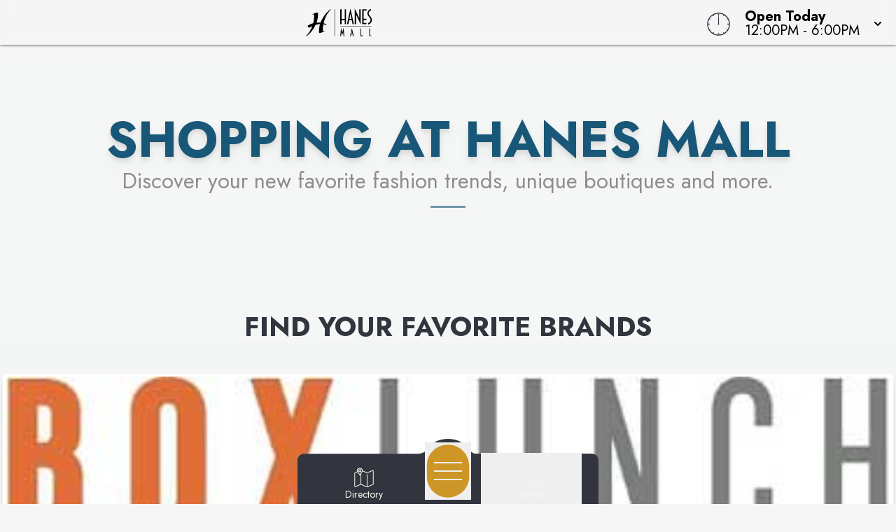

--- FILE ---
content_type: text/html
request_url: https://www.shophanesmall.com/not-found
body_size: 34355
content:
<!doctype html>
<html lang="en">

<head>
	<!-- Google Tag Manager -->
	<script>(function (w, d, s, l, i) {
			w[l] = w[l] || []; w[l].push({
				'gtm.start':
					new Date().getTime(), event: 'gtm.js'
			}); var f = d.getElementsByTagName(s)[0],
				j = d.createElement(s), dl = l != 'dataLayer' ? '&l=' + l : ''; j.async = true; j.src =
					'https://www.googletagmanager.com/gtm.js?id=' + i + dl; f.parentNode.insertBefore(j, f);
		})(window, document, 'script', 'dataLayer', 'GTM-PGH74B');</script>
	<!-- End Google Tag Manager -->
	<meta charset="utf-8" />
	<meta name="viewport" content="width=device-width, initial-scale=1" />
	<link href="/fontawesome/css/fontawesome.css" rel="stylesheet" />
	<link href="/fontawesome/css/all.css" rel="stylesheet" />
	
		<link href="./_app/immutable/assets/0.B-44s4d1.css" rel="stylesheet">
		<link href="./_app/immutable/assets/3.B7CuWKB6.css" rel="stylesheet"><!-- HEAD_svelte-nhnubq_START --><link rel="icon" type="image/x-icon" href="https://images.contentstack.io/v3/assets/blt24b06c4905f92e56/blt79c7f8c6b71d01c9/67bf88f9af5e647fd9ccdaa6/Hanes_Mall_favicon.svg"><!-- HEAD_svelte-nhnubq_END --><!-- HEAD_svelte-1sidvgm_START --><meta name="robots" content="all"><link rel="canonical" href="https://shophanesmall.com/not-found"><meta property="og:title" content="Visit Hanes Mall in Winston-Salem, NC"><meta property="og:description" content="Hanes Mall is a premier shopping destination in Winston-Salem, North Carolina, offering a wide range of shopping, dining, and entertainment options. Find the latest deals, store information, and events happening at Hanes Mall. Visit today for an unforgettable shopping experience!"><meta property="og:image"><meta property="og:image:width" content="1200"><meta property="og:image:height" content="630"><meta property="og:url" content="https://shophanesmall.com/not-found"><meta property="og:type" content="website"><meta name="twitter:card" content="summary_large_image"><meta name="twitter:title" content="Visit Hanes Mall in Winston-Salem, NC"><meta name="twitter:description" content="Hanes Mall is a premier shopping destination in Winston-Salem, North Carolina, offering a wide range of shopping, dining, and entertainment options. Find the latest deals, store information, and events happening at Hanes Mall. Visit today for an unforgettable shopping experience!"><meta name="twitter:image"><!-- HEAD_svelte-1sidvgm_END -->
</head>

<body data-sveltekit-preload-data="hover"
	class="relative m-0 p-0 not-italic font-normal text-base overflow-x-hidden leading-5 bg-white w-screen">
	<!-- Google Tag Manager (noscript) -->
	<noscript><iframe src="https://www.googletagmanager.com/ns.html?id=GTM-PGH74B" height="0" width="0"
			style="display:none;visibility:hidden"></iframe></noscript>
	<!-- End Google Tag Manager (noscript) -->
	<div style="display: contents">   <header id="logo-bar" class="fixed h-auto top-0 left-0 pl-0 pr-0 flex flex-col w-screen will-change-transform transition-all duration-700 ease-in-out bg-light-80 z-50 shadow-custom backdrop-blur-8 svelte-koww5s" style="transform: translateY(0%)">  <div class="flex grow w-full px-2 md:px-4 py-2"><div class="flex justify-start items-center w-1/2 md:w-3/4 space-x-4"><a href="/" class="cursor-pointer w-full h-full transform duration-500 ease-in-out hover:opacity-75" aria-label="Home"><img src="https://images.contentstack.io/v3/assets/blt24b06c4905f92e56/blt0a9c716389e01624/67d2eed084e6687a733dec24/HanesMall_Logo_horizontal_BLACK.svg" alt="Property Logo" class="headmalllogo w-11/12 md:w-auto h-auto md:max-h-12 svelte-koww5s"></a></div> <div class="flex flex-nowrap w-1/2 md:w-1/4 justify-end"><div class="w-0 md:w-[40px] clockbox mt-2 hidden md:block svelte-koww5s"><svg id="clock" class="w-[36.6px] h-[36.6px]" xmlns="http://www.w3.org/2000/svg" width="300" height="200" viewBox="0 0 600 600"><g id="face"><circle class="circle fill-none stroke-dark svelte-koww5s" cx="300" cy="300" r="253.9"></circle><path class="hour-marks fill-none stroke-dark svelte-koww5s" d="M300.5 94V61M506 300.5h32M300.5 506v33M94 300.5H60M411.3 107.8l7.9-13.8M493 190.2l13-7.4M492.1 411.4l16.5 9.5M411 492.3l8.9 15.3M189 492.3l-9.2 15.9M107.7 411L93 419.5M107.5 189.3l-17.1-9.9M188.1 108.2l-9-15.6"></path><circle class="mid-circle fill-dark" cx="300" cy="300" r="16.2"></circle></g><g id="hour" class="fill-none transition-transform duration-500 ease-in-out origin-center"><path class="hour-arm fill-none stroke-dark svelte-koww5s" d="M300.5 298V142"></path><circle class="sizing-box" cx="300" cy="300" r="253.9"></circle></g><g id="minute" class="transition-transform duration-500 ease-in-out origin-center"><path class="minute-arm fill-none stroke-dark svelte-koww5s" d="M300.5 298V67"></path><circle class="sizing-box fill-none" cx="300" cy="300" r="253.9"></circle></g></svg></div> <div tabindex="0" role="button" aria-expanded="false" class="w-auto flex items-center cursor-pointer"><div id="todayHours" class="w-auto flex flex-col justify-center px-2 md:pl-4 mt-1 text-left text-clamp-xs"><span class="block font-bold" data-svelte-h="svelte-1qs0uju">Open Today</span> <span>12:00PM - 6:00PM</span></div> <div class="ml-2 transform transition-transform duration-300" data-svelte-h="svelte-1yqpydn"><svg xmlns="http://www.w3.org/2000/svg" class="h-5 w-5" viewBox="0 0 20 20" fill="currentColor"><path fill-rule="evenodd" d="M5.293 9.293a1 1 0 011.414 0L10 12.586l3.293-3.293a1 1 0 011.414 1.414l-4 4a1 1 0 01-1.414 0l-4-4a1 1 0 010-1.414z" clip-rule="evenodd"></path></svg></div></div></div></div>  </header> <main style="isolation: isolate;" class="w-screen h-auto pb-9"><div id="content" tabindex="-1"></div>  <div id="ManhattanProject" class="hero relative w-screen p-0 m-0 overflow-hidden aspect-portrait md:aspect-video lg:aspect-2/1 2xl:aspect-tv"><button class="mp-prev absolute top-1/2 left-1 z-30 hidden" data-svelte-h="svelte-emju48"><svg viewBox="0 0 477.175 477.175"><path class="fill-white" d="M145.188,238.575l215.5-215.5c5.3-5.3,5.3-13.8,0-19.1s-13.8-5.3-19.1,0l-225.1,225.1c-5.3,5.3-5.3,13.8,0,19.1l225.1,225
                    c2.6,2.6,6.1,4,9.5,4s6.9-1.3,9.5-4c5.3-5.3,5.3-13.8,0-19.1L145.188,238.575z"></path></svg></button> <button class="mp-next absolute top-1/2 right-1 z-30 hidden" data-svelte-h="svelte-17mtmno"><svg viewBox="0 0 477.175 477.175"><path class="fill-white" d="M360.731,229.075l-225.1-225.1c-5.3-5.3-13.8-5.3-19.1,0s-5.3,13.8,0,19.1l215.5,215.5l-215.5,215.5
                    c-5.3,5.3-5.3,13.8,0,19.1c2.6,2.6,6.1,4,9.5,4c3.4,0,6.9-1.3,9.5-4l225.1-225.1C365.931,242.875,365.931,234.275,360.731,229.075z"></path></svg></button> <div class="mp-slider w-screen h-full overflow-hidden relative"><div id="Welcome" class="tns-item relative overflow-hidden w-full h-full"><div class="hero-overlay absolute top-0 left-0 w-full h-full z-10 gradient-to-b md:gradient-to-r svelte-1dpyatq"></div> <div class="image-container absolute top-0 left-0 w-full h-full"><img src="https://images.contentstack.io/v3/assets/blt24b06c4905f92e56/blta9780955c3aa5199/67ed4e3cab275aeb6605d545/hanes_7614_edit_032125_LYS.webp" alt="Meet me at the mall" class="carousel-image w-full h-full object-cover object-undefined svelte-1dpyatq"></div> <div class="content-wrapper w-full h-full absolute top-0 left-0 flex flex-col px-20 md:px-28 items-center justify-center overflow-hidden z-20"><div class="carousel-content absolute p-0 md:p-3 box-border undefined  svelte-1dpyatq"><p class="intro mb-2 uppercase leading-tight text-center drop-shadow-custom svelte-1dpyatq" style="color: white"></p> <h2 class="mb-2 text-center drop-shadow-custom svelte-1dpyatq" style="color: white">Meet me at the mall</h2> <p class="tagline text-center leading-tight uppercase drop-shadow-custom svelte-1dpyatq" style="color: white">to explore, eat and enjoy!</p> <p class="w-full flex flex-row justify-center drop-shadow-2xl"><a href="/directory?utm_source=contentstack&amp;utm_medium=hero" class="btn-white-solid" style="background-color: undefined; color: undefined;" target="_self">See Stores</a></p> </div></div> </div></div> <svg class="w-screen h-9 bg-transparent block relative bottom-[36px] rotate-180 z-20 overflow-x-hidden" xmlns="http://www.w3.org/2000/svg" viewBox="0 0 1200 100" preserveAspectRatio="none"><path class="fill-white" d="M851.8,100c125,0,288.3-45,348.2-64V0H0v44c3.7-1,7.3-1.9,11-2.9C80.7,22,151.7,10.8,223.5,6.3C276.7,2.9,330,4,383,9.8 c52.2,5.7,103.3,16.2,153.4,32.8C623.9,71.3,726.8,100,851.8,100z"></path></svg> </div> <div id="Section1" class="flex flex-col overflow-hidden gradient-to-b-shop mb-10"><div id="Section1-Content"> <div id="Section-Heading" class="relative flex flex-col items-center justify-center text-left overflow-hidden mt-32 mb-12 p-0 mx-0"><div class="headlines w-full relative flex flex-col justify-center"><h2 class="text-center !mx-auto leading-none font-bold drop-shadow-lg svelte-1qqfn7o">Shopping at Hanes Mall</h2> <p class="intro relative w-full text-center font-normal mx-0 mt-2 mb-0 opacity-60 leading-none p-text-color svelte-1qqfn7o">Discover your new favorite fashion trends, unique boutiques and more.</p></div> </div> <div class="my-0 px-0 py-8 mb-20 mx-auto relative justify-center items-center"><h3 class="shop text-center mt-16"><!-- HTML_TAG_START -->Find Your Favorite Brands<!-- HTML_TAG_END --></h3> <div class="brand-slider0 z-10"><div class="brand-img m-1 rounded overflow-hidden p-1 shadow-lg" style="background-color: #fff;"><a data-sveltekit-reload class="relative h-full w-full aspect-square overflow-hidden cursor-pointer flex items-center justify-center text-center" href="/store/boxlunch" aria-label="Link to undefined"><img class="w-full h-full object-contain object-center" src="https://images.contentstack.io/v3/assets/blt24b06c4905f92e56/blt20d04e99bf2721c0/66a9416e02bd47b1999d5f04/BoxLunch_2137064563.png" alt="Logo of BoxLunch"></a> </div><div class="brand-img m-1 rounded overflow-hidden p-1 shadow-lg" style="background-color: #fff;"><a data-sveltekit-reload class="relative h-full w-full aspect-square overflow-hidden cursor-pointer flex items-center justify-center text-center" href="/store/american_eagle_outfitters" aria-label="Link to undefined"><img class="w-full h-full object-contain object-center" src="https://images.contentstack.io/v3/assets/blt24b06c4905f92e56/bltee69c92b619192da/686d21e34e3603a5c4718d46/American_Eagle_(2).svg" alt="Logo of American Eagle Outfitters - Aerie"></a> </div><div class="brand-img m-1 rounded overflow-hidden p-1 shadow-lg" style="background-color: #fff;"><a data-sveltekit-reload class="relative h-full w-full aspect-square overflow-hidden cursor-pointer flex items-center justify-center text-center" href="/store/hollister_co" aria-label="Link to undefined"><img class="w-full h-full object-contain object-center" src="https://images.contentstack.io/v3/assets/blt24b06c4905f92e56/blt8228776bfec7b840/66a940f93d9d413862db89cd/HollisterCo_6328.png" alt="Logo of Hollister Co."></a> </div><div class="brand-img m-1 rounded overflow-hidden p-1 shadow-lg" style="background-color: #fff;"><a data-sveltekit-reload class="relative h-full w-full aspect-square overflow-hidden cursor-pointer flex items-center justify-center text-center" href="/store/lids" aria-label="Link to undefined"><img class="w-full h-full object-contain object-center" src="https://images.contentstack.io/v3/assets/blt24b06c4905f92e56/blte5079e20c242c684/66a940ca37c9395999a29865/LIDS-logo_blue.jpg" alt="Logo of Lids"></a> </div><div class="brand-img m-1 rounded overflow-hidden p-1 shadow-lg" style="background-color: #fff;"><a data-sveltekit-reload class="relative h-full w-full aspect-square overflow-hidden cursor-pointer flex items-center justify-center text-center" href="/store/victorias_secret" aria-label="Link to undefined"><img class="w-full h-full object-contain object-center" src="https://images.contentstack.io/v3/assets/blt24b06c4905f92e56/bltaba6087480e7fa02/66a9401202bd47365d9d5e4f/victorias_secret.jpg" alt="Logo of Victoria's Secret"></a> </div><div class="brand-img m-1 rounded overflow-hidden p-1 shadow-lg" style="background-color: #fff;"><a data-sveltekit-reload class="relative h-full w-full aspect-square overflow-hidden cursor-pointer flex items-center justify-center text-center" href="/store/altard_state" aria-label="Link to undefined"><img class="w-full h-full object-contain object-center" src="https://images.contentstack.io/v3/assets/blt24b06c4905f92e56/blt2d1d996642150e56/66a94193d671b4a1ab3f9782/Altard_State_2137043289.png" alt="Logo of Altar'd State"></a> </div><div class="brand-img m-1 rounded overflow-hidden p-1 shadow-lg" style="background-color: #fff;"><a data-sveltekit-reload class="relative h-full w-full aspect-square overflow-hidden cursor-pointer flex items-center justify-center text-center" href="/store/sephora" aria-label="Link to undefined"><img class="w-full h-full object-contain object-center" src="https://images.contentstack.io/v3/assets/blt24b06c4905f92e56/blt8acbd4c9ce1983ef/67c86b8387966d5f5799772b/sephora-comb-on_left-black_010623@2x.webp" alt="Logo of Sephora"></a> </div><div class="brand-img m-1 rounded overflow-hidden p-1 shadow-lg" style="background-color: #fff;"><a data-sveltekit-reload class="relative h-full w-full aspect-square overflow-hidden cursor-pointer flex items-center justify-center text-center" href="/store/eddie_bauer" aria-label="Link to undefined"><img class="w-full h-full object-contain object-center" src="https://images.contentstack.io/v3/assets/blt24b06c4905f92e56/bltc8123d896f563980/66a9413314884a5e7cff3374/EddieBauer_logo.png" alt="Logo of Eddie Bauer"></a> </div><div class="brand-img m-1 rounded overflow-hidden p-1 shadow-lg" style="background-color: #fff;"><a data-sveltekit-reload class="relative h-full w-full aspect-square overflow-hidden cursor-pointer flex items-center justify-center text-center" href="/store/bath__body_works" aria-label="Link to undefined"><img class="w-full h-full object-contain object-center" src="https://images.contentstack.io/v3/assets/blt24b06c4905f92e56/blt02da76329df293b9/66a94180674f16dbac05740b/BathAndBodyWorks_logo.png" alt="Logo of Bath &amp; Body Works"></a> </div><div class="brand-img m-1 rounded overflow-hidden p-1 shadow-lg" style="background-color: #fff;"><a data-sveltekit-reload class="relative h-full w-full aspect-square overflow-hidden cursor-pointer flex items-center justify-center text-center" href="/store/buildabear_workshop" aria-label="Link to undefined"><img class="w-full h-full object-contain object-center" src="https://images.contentstack.io/v3/assets/blt24b06c4905f92e56/blt5454fec600c892eb/66a94168234e4a1ac1e0dc4d/BuildABearWorkshop_logo.png" alt="Logo of Build-A-Bear Workshop"></a> </div><div class="brand-img m-1 rounded overflow-hidden p-1 shadow-lg" style="background-color: #fff;"><a data-sveltekit-reload class="relative h-full w-full aspect-square overflow-hidden cursor-pointer flex items-center justify-center text-center" href="/store/miniso" aria-label="Link to undefined"><img class="w-full h-full object-contain object-center" src="https://images.contentstack.io/v3/assets/blt24b06c4905f92e56/bltbe5d048aaf3c9c32/671250486b6c0e67707472fb/Miniso_Bag_Logo.png" alt="Logo of Miniso"></a> </div><div class="brand-img m-1 rounded overflow-hidden p-1 shadow-lg" style="background-color: #fff;"><a data-sveltekit-reload class="relative h-full w-full aspect-square overflow-hidden cursor-pointer flex items-center justify-center text-center" href="/store/white_barn" aria-label="Link to undefined"><img class="w-full h-full object-contain object-center" src="https://images.contentstack.io/v3/assets/blt24b06c4905f92e56/blta7772f2e01b55104/66a940087e9efdb77a6be61f/White_Barn_3907.png" alt="Logo of White Barn Candle Co. - Bath &amp; Body Works"></a> </div><div class="brand-img m-1 rounded overflow-hidden p-1 shadow-lg" style="background-color: #fff;"><a data-sveltekit-reload class="relative h-full w-full aspect-square overflow-hidden cursor-pointer flex items-center justify-center text-center" href="/store/foot_locker" aria-label="Link to undefined"><img class="w-full h-full object-contain object-center" src="https://images.contentstack.io/v3/assets/blt24b06c4905f92e56/blta3585d37a0c43d9c/66a9411fba58818dff0e0f06/FootLocker_320.png" alt="Logo of Foot Locker - House of Hoops"></a> </div><div class="brand-img m-1 rounded overflow-hidden p-1 shadow-lg" style="background-color: #fff;"><a data-sveltekit-reload class="relative h-full w-full aspect-square overflow-hidden cursor-pointer flex items-center justify-center text-center" href="/store/pandora" aria-label="Link to undefined"><img class="w-full h-full object-contain object-center" src="https://images.contentstack.io/v3/assets/blt24b06c4905f92e56/bltcc05b6c72015d264/68f62e9cf8c18b32a9486e13/Pandora_Logo_2025_Black_RGB[10].jpg.jpeg" alt="Logo of Pandora"></a> </div><div class="brand-img m-1 rounded overflow-hidden p-1 shadow-lg" style="background-color: #fff;"><a data-sveltekit-reload class="relative h-full w-full aspect-square overflow-hidden cursor-pointer flex items-center justify-center text-center" href="/store/aerie" aria-label="Link to undefined"><img class="w-full h-full object-contain object-center" src="https://images.contentstack.io/v3/assets/blt24b06c4905f92e56/blt11725bfa3be1a0a1/67c887eb1a2ab5f07e1151de/Aerie_logo_alone_green.webp" alt="Logo of Aerie"></a> </div><div class="brand-img m-1 rounded overflow-hidden p-1 shadow-lg" style="background-color: #fff;"><a data-sveltekit-reload class="relative h-full w-full aspect-square overflow-hidden cursor-pointer flex items-center justify-center text-center" href="/store/buckle" aria-label="Link to undefined"><img class="w-full h-full object-contain object-center" src="https://images.contentstack.io/v3/assets/blt24b06c4905f92e56/bltaa5a8ec3ff5da6a6/66a941696a4b9f06e8436804/Buckle_755.png" alt="Logo of Buckle"></a> </div></div> <div id="navButtons" class="mt-12 mx-auto relative z-20 w-full md:w-2/3 flex flex-row justify-center items-center gap-4"><button class="prev0 h-11 w-11 flex items-center justify-center text-4xl"><i class="fa-classic fa-thin fa-arrow-left-long opacity-50 hover:opacity-100 transition-all duration-300 ease-in-out"></i></button> <a class="btn-shop-solid leading-none flex items-center cursor-pointer" href="/directory" aria-label="Find out more about this thing">See All <i class="fas fa-arrow-right ml-2 leading-none" aria-hidden="true"></i></a> <button class="next0 h-11 w-11 flex items-center justify-center text-4xl"><i class="fa-classic fa-thin fa-arrow-right-long opacity-50 hover:opacity-100 transition-all duration-300 ease-in-out"></i></button></div></div> <div id="Fifty50" class="flex flex-col md:flex-row justify-center items-center mx-auto my-8 mb-20 mt-20"><div class="w-full md:w-1/2 lg:w-1/3 order-1 md:order-2 p-12 md:p-4 lg:p-8 md:text-center"><img src="https://images.contentstack.io/v3/assets/blt24b06c4905f92e56/bltd3bf642513930d2a/67ec33d3207d7975700f2888/hamilton-place-mall-shop-8.webp" alt="retail deals at hamilton place mall" class="w-full md:mx-auto h-auto rounded-xl shadow-lg border-none"></div> <div class="w-full md:w-1/2 order-2 md:order-1 px-12 md:px-4 lg:px-8"><h3 class="shop mb-4"><!-- HTML_TAG_START -->Exclusives & Offers<!-- HTML_TAG_END --></h3> <div class="rte-content"><p class="m-0"><!-- HTML_TAG_START --><p>Shop the best selection in Winston-Salem at Hanes Mall. From top brands to special finds, there’s something for everyone. Don’t miss exclusive deals and limited-time offers!</p><!-- HTML_TAG_END --></p></div> <div class="flex flex-row mt-8 justify-center md:justify-start space-x-4"><a class="btn-shop-solid" href="/deals" aria-label="link to deals">Explore Offers <i class="fas fa-arrow-right ml-2" aria-hidden="true"></i></a></div></div></div></div></div> <div id="Section2" class="flex flex-col overflow-hidden gradient-to-b-eat mb-10"><svg class="footer-wave-svg relative block fill-transparent h-8 w-screen z-40" xmlns="http://www.w3.org/2000/svg" viewBox="0 0 1200 100" preserveAspectRatio="none"><path style="fill: rgba(246,246,246,1);" d="M851.8,100c125,0,288.3-45,348.2-64V0H0v44c3.7-1,7.3-1.9,11-2.9C80.7,22,151.7,10.8,223.5,6.3C276.7,2.9,330,4,383,9.8 c52.2,5.7,103.3,16.2,153.4,32.8C623.9,71.3,726.8,100,851.8,100z"></path></svg> <div id="Section2-Content"> <div id="Section-Heading" class="relative flex flex-col items-center justify-center text-left overflow-hidden mt-32 mb-12 p-0 mx-0"><div class="headlines w-full relative flex flex-col justify-center"><h2 class="text-center !mx-auto leading-none font-bold drop-shadow-lg svelte-1qqfn7o">Dining at Hanes Mall</h2> <p class="intro relative w-full text-center font-normal mx-0 mt-2 mb-0 opacity-60 leading-none p-text-color svelte-1qqfn7o">Where to Eat in Winston-Salem</p></div> </div> <div class="my-0 px-0 py-8 mb-20 mx-auto relative justify-center items-center"><h3 class="shop text-center mt-16"><!-- HTML_TAG_START -->Featured Dining at Hanes Mall<!-- HTML_TAG_END --></h3> <div class="brand-slider1 z-10"><div class="brand-img m-1 rounded overflow-hidden p-1 shadow-lg" style="background-color: #fff;"><a data-sveltekit-reload class="relative h-full w-full aspect-square overflow-hidden cursor-pointer flex items-center justify-center text-center" href="/store/bjs_restaurant_and_brewhouse" aria-label="Link to undefined"><img class="w-full h-full object-contain object-center" src="https://images.contentstack.io/v3/assets/blt24b06c4905f92e56/blt8a84362bb1273322/66a9417602bd47069a9d5f14/BJs-Restaurant-Logo.jpg" alt="Logo of BJ's Restaurant &amp; Brewhouse"></a> </div><div class="brand-img m-1 rounded overflow-hidden p-1 shadow-lg" style="background-color: #fff;"><a data-sveltekit-reload class="relative h-full w-full aspect-square overflow-hidden cursor-pointer flex items-center justify-center text-center" href="/store/cinnabon" aria-label="Link to undefined"><img class="w-full h-full object-contain object-center" src="https://images.contentstack.io/v3/assets/blt24b06c4905f92e56/bltfbe24abad9802219/66a941546a4b9f27f34367ec/CinnabonLogo.png" alt="Logo of Cinnabon"></a> </div><div class="brand-img m-1 rounded overflow-hidden p-1 shadow-lg" style="background-color: #fff;"><a data-sveltekit-reload class="relative h-full w-full aspect-square overflow-hidden cursor-pointer flex items-center justify-center text-center" href="/store/great_wraps" aria-label="Link to undefined"><img class="w-full h-full object-contain object-center" src="https://images.contentstack.io/v3/assets/blt24b06c4905f92e56/blt86e3db56c92d188f/66a941070e384470d46f5aa5/greatwrapslogo.png" alt="Logo of Gyro Wraps"></a> </div><div class="brand-img m-1 rounded overflow-hidden p-1 shadow-lg" style="background-color: #fff;"><a data-sveltekit-reload class="relative h-full w-full aspect-square overflow-hidden cursor-pointer flex items-center justify-center text-center" href="/store/mcdonalds" aria-label="Link to undefined"><img class="w-full h-full object-contain object-center" src="https://images.contentstack.io/v3/assets/blt24b06c4905f92e56/bltc7267b16243c8eee/66a940b6d6030d57d8878a21/McDonalds_724.png" alt="Logo of McDonald's"></a> </div><div class="brand-img m-1 rounded overflow-hidden p-1 shadow-lg" style="background-color: #fff;"><a data-sveltekit-reload class="relative h-full w-full aspect-square overflow-hidden cursor-pointer flex items-center justify-center text-center" href="/store/sarku_japan" aria-label="Link to undefined"><img class="w-full h-full object-contain object-center" src="https://images.contentstack.io/v3/assets/blt24b06c4905f92e56/blt48402d45665d5a08/69430a17fdc67a63f280ffef/Sarku_Japan_logo.svg" alt="Logo of Sarku Japan"></a> </div><div class="brand-img m-1 rounded overflow-hidden p-1 shadow-lg" style="background-color: #fff;"><a data-sveltekit-reload class="relative h-full w-full aspect-square overflow-hidden cursor-pointer flex items-center justify-center text-center" href="/store/chickfila" aria-label="Link to undefined"><img class="w-full h-full object-contain object-center" src="https://images.contentstack.io/v3/assets/blt24b06c4905f92e56/blt425f7401cb9d9c7a/66a9415891474b4788d17058/Chick-fil-A_779.png" alt="Logo of Chick-fil-A"></a> </div><div class="brand-img m-1 rounded overflow-hidden p-1 shadow-lg" style="background-color: #fff;"><a data-sveltekit-reload class="relative h-full w-full aspect-square overflow-hidden cursor-pointer flex items-center justify-center text-center" href="/store/sbarro_italian_eatery" aria-label="Link to undefined"><img class="w-full h-full object-contain object-center" src="https://images.contentstack.io/v3/assets/blt24b06c4905f92e56/bltd823024d519f33c3/66a940627f4008455cd4d9b9/Sbarro_913.png" alt="Logo of Sbarro"></a> </div><div class="brand-img m-1 rounded overflow-hidden p-1 shadow-lg" style="background-color: #fff;"><a data-sveltekit-reload class="relative h-full w-full aspect-square overflow-hidden cursor-pointer flex items-center justify-center text-center" href="/store/nothing_bundt_cakes" aria-label="Link to undefined"><img class="w-full h-full object-contain object-center" src="https://images.contentstack.io/v3/assets/blt24b06c4905f92e56/blt97e0f4616a4987fa/66a9409d188edf35b10714c3/NothingBundtCakeLogo-2.png" alt="Logo of Nothing Bundt Cakes"></a> </div><div class="brand-img m-1 rounded overflow-hidden p-1 shadow-lg" style="background-color: #fff;"><a data-sveltekit-reload class="relative h-full w-full aspect-square overflow-hidden cursor-pointer flex items-center justify-center text-center" href="/store/auntie_annes_handrolled_soft_pretzels" aria-label="Link to undefined"><img class="w-full h-full object-contain object-center" src="https://images.contentstack.io/v3/assets/blt24b06c4905f92e56/blta22a08af64380da5/66a94184edb89fb394458357/auntie_annes.png" alt="Logo of Auntie Anne's Hand-Rolled Soft Pretzels"></a> </div><div class="brand-img m-1 rounded overflow-hidden p-1 shadow-lg" style="background-color: #fff;"><a data-sveltekit-reload class="relative h-full w-full aspect-square overflow-hidden cursor-pointer flex items-center justify-center text-center" href="/store/red_robin_gourmet_burgers" aria-label="Link to undefined"><img class="w-full h-full object-contain object-center" src="https://images.contentstack.io/v3/assets/blt24b06c4905f92e56/bltaa7dd62501d7de3f/66a93fe9674f169d9f057273/RedRobin_087_Logo_GB&amp;Brews_RGB-01.jpg" alt="Logo of Red Robin Gourmet Burgers"></a> </div><div class="brand-img m-1 rounded overflow-hidden p-1 shadow-lg" style="background-color: #fff;"><a data-sveltekit-reload class="relative h-full w-full aspect-square overflow-hidden cursor-pointer flex items-center justify-center text-center" href="/store/texas_roadhouse" aria-label="Link to undefined"><img class="w-full h-full object-contain object-center" src="https://images.contentstack.io/v3/assets/blt24b06c4905f92e56/blt84a0c467dfc62a68/66a9403891474b20b6d16ed4/Texas_Roadhouse_Grill_8830.png" alt="Logo of Texas Roadhouse"></a> </div><div class="brand-img m-1 rounded overflow-hidden p-1 shadow-lg" style="background-color: #fff;"><a data-sveltekit-reload class="relative h-full w-full aspect-square overflow-hidden cursor-pointer flex items-center justify-center text-center" href="/store/olive_garden" aria-label="Link to undefined"><img class="w-full h-full object-contain object-center" src="https://images.contentstack.io/v3/assets/blt24b06c4905f92e56/blt4a98b2b025b05d24/6961340ac2b7d90008b8ea66/Olive_Garden_logo.svg" alt="Logo of Olive Garden"></a> </div><div class="brand-img m-1 rounded overflow-hidden p-1 shadow-lg" style="background-color: #fff;"><a data-sveltekit-reload class="relative h-full w-full aspect-square overflow-hidden cursor-pointer flex items-center justify-center text-center" href="/store/mgs-burgers-tacos" aria-label="Link to undefined"><span class="text-base md:text-xl uppercase font-semibold text-dark">MG's Burgers &amp; Tacos</span></a> </div><div class="brand-img m-1 rounded overflow-hidden p-1 shadow-lg" style="background-color: #fff;"><a data-sveltekit-reload class="relative h-full w-full aspect-square overflow-hidden cursor-pointer flex items-center justify-center text-center" href="/store/doc_popcorn" aria-label="Link to undefined"><img class="w-full h-full object-contain object-center" src="https://images.contentstack.io/v3/assets/blt24b06c4905f92e56/bltfc310a6b64438fa0/66a9413a0dd6b5638d86a3f0/Doc_Popcorn_2137031070.png" alt="Logo of Doc Popcorn"></a> </div><div class="brand-img m-1 rounded overflow-hidden p-1 shadow-lg" style="background-color: #fff;"><a data-sveltekit-reload class="relative h-full w-full aspect-square overflow-hidden cursor-pointer flex items-center justify-center text-center" href="/store/dippin_dots" aria-label="Link to undefined"><img class="w-full h-full object-contain object-center" src="https://images.contentstack.io/v3/assets/blt24b06c4905f92e56/blt644125d40f2c3c1a/66a9413c91474b1f9dd1702a/Dippin-Dots-logo-(stroke-ice-cream-teal).png" alt="Logo of Dippin' Dots - Doc Popcorn"></a> </div><div class="brand-img m-1 rounded overflow-hidden p-1 shadow-lg" style="background-color: #fff;"><a data-sveltekit-reload class="relative h-full w-full aspect-square overflow-hidden cursor-pointer flex items-center justify-center text-center" href="/store/golden_corral" aria-label="Link to undefined"><img class="w-full h-full object-contain object-center" src="https://images.contentstack.io/v3/assets/blt24b06c4905f92e56/blt9f6a2444b6650966/66a9410b1ee2889be7bb49f8/Golden_Corral_4717.png" alt="Logo of Golden Corral"></a> </div></div> <div id="navButtons" class="mt-12 mx-auto relative z-20 w-full md:w-2/3 flex flex-row justify-center items-center gap-4"><button class="prev1 h-11 w-11 flex items-center justify-center text-4xl"><i class="fa-classic fa-thin fa-arrow-left-long opacity-50 hover:opacity-100 transition-all duration-300 ease-in-out"></i></button> <a class="btn-eat-solid leading-none flex items-center cursor-pointer" href="/directory" aria-label="Find out more about this thing">See All <i class="fas fa-arrow-right ml-2 leading-none" aria-hidden="true"></i></a> <button class="next1 h-11 w-11 flex items-center justify-center text-4xl"><i class="fa-classic fa-thin fa-arrow-right-long opacity-50 hover:opacity-100 transition-all duration-300 ease-in-out"></i></button></div></div> <div id="Fifty50" class="flex flex-col md:flex-row justify-center items-center mx-auto my-8 mb-20 mt-20"><div class="w-full md:w-1/2 lg:w-1/3 order-1 md:order-1 p-12 md:p-4 lg:p-8 md:text-center"><img src="https://images.contentstack.io/v3/assets/blt24b06c4905f92e56/bltf133e295937f9f3f/67ec3379d7fca981ee5f6e64/hamilton-place-mall-eat-8.webp" alt="dining at hamilton place | restaurants near hamilton place" class="w-full md:mx-auto h-auto rounded-xl shadow-lg border-none"></div> <div class="w-full md:w-1/2 order-2 md:order-2 px-12 md:px-4 lg:px-8"><h3 class="eat mb-4"><!-- HTML_TAG_START -->Deals & Specials<!-- HTML_TAG_END --></h3> <div class="rte-content"><p class="m-0"><!-- HTML_TAG_START --><p>Hungry? Hanes Mall has you covered! Whether you're grabbing a quick bite, meeting up with friends, or sitting down for a family meal, there’s something for everyone. Check out our latest deals and specials while you're here!</p><!-- HTML_TAG_END --></p></div> <div class="flex flex-row mt-8 justify-center md:justify-start space-x-4"><a class="btn-eat-solid" href="/deals" aria-label="link to deals page">See All Deals <i class="fas fa-arrow-right ml-2" aria-hidden="true"></i></a></div></div></div></div></div> <div id="Section3" class="flex flex-col overflow-hidden gradient-to-b-events"><svg class="footer-wave-svg relative block fill-transparent h-8 w-screen z-40" xmlns="http://www.w3.org/2000/svg" viewBox="0 0 1200 100" preserveAspectRatio="none"><path style="fill: rgba(246,246,246,1);" d="M851.8,100c125,0,288.3-45,348.2-64V0H0v44c3.7-1,7.3-1.9,11-2.9C80.7,22,151.7,10.8,223.5,6.3C276.7,2.9,330,4,383,9.8 c52.2,5.7,103.3,16.2,153.4,32.8C623.9,71.3,726.8,100,851.8,100z"></path></svg> <div id="Section2-Content"> <div id="Section-Heading" class="relative flex flex-col items-center justify-center text-left overflow-hidden mt-32 mb-12 p-0 mx-0"><div class="headlines w-full relative flex flex-col justify-center"><h2 class="text-center !mx-auto leading-none font-bold drop-shadow-lg svelte-1qqfn7o">Enjoy</h2> <p class="intro relative w-full text-center font-normal mx-0 mt-2 mb-0 opacity-60 leading-none p-text-color svelte-1qqfn7o">Get Pampered, Prioritize Health, or Play All Day...Endless Options!</p></div> </div> <div id="EventsGrid" class="w-full p-12"><h2 class="h2-alt px-8 md:px-0 text-center"><!-- HTML_TAG_START -->Upcoming Events<!-- HTML_TAG_END --></h2> <div class="grid grid-cols-1 sm:grid-cols-2 md:grid-cols-3 gap-4 mt-12 px-4 md:px-0"></div> <div class="mt-8 w-full max-w-2xl text-center mx-auto"><a class="btn-go-solid" href="/events" aria-label="link to events feed">See All<i class="fas fa-arrow-right ml-2" aria-hidden="true"></i></a></div></div> <div id="Fifty50" class="flex flex-col md:flex-row justify-center items-center mx-auto my-8 mb-20 mt-20"><div class="w-full md:w-1/2 lg:w-1/3 order-1 md:order-2 p-12 md:p-4 lg:p-8 md:text-center"><img src="https://images.contentstack.io/v3/assets/blt24b06c4905f92e56/blt6516c5a5a62b0e3a/6812cd23a61e01c8bdda9e7d/arcade-1.webp" alt="services and specialties at hanes mall" class="w-full md:mx-auto h-auto rounded-xl shadow-lg border-none"></div> <div class="w-full md:w-1/2 order-2 md:order-1 px-12 md:px-4 lg:px-8"><h3 class="go mb-4"><!-- HTML_TAG_START -->Services & <span class="alt-go">Specialties</span><!-- HTML_TAG_END --></h3> <div class="rte-content"><p class="m-0"><!-- HTML_TAG_START --><p>Looking for things to do in Winston-Salem? Just off Silas Creek Parkway, Hanes Mall offers more than shopping. Challenge friends at the arcade, enjoy a spa treatment, or explore unique specialty shops—all in one convenient location. Come see for yourself!</p><!-- HTML_TAG_END --></p></div> <div class="flex flex-row mt-8 justify-center md:justify-start space-x-4"><a class="btn-go-solid" href="/directory" aria-label="link to directory">See All <i class="fas fa-arrow-right ml-2" aria-hidden="true"></i></a></div></div></div> <div id="AlsoLike" class="w-full mx-auto px-4 pt-12 md:pt-4 pb-16 flex flex-col justify-center"><h3 class="go px-12 pt-12 text-center"><!-- HTML_TAG_START -->More to Enjoy at Hanes Mall<!-- HTML_TAG_END --></h3> <div class="flex flex-row flex-wrap md:flex-nowrap gap-3 md:gap-4 w-full md:w-1/2 mx-auto justify-center"><div class="w-2/5 md:w-1/3 p-2 rounded-lg shadow-xl" style="background-color: #fff;"><div class="w-full aspect-square"><a data-sveltekit-reload href="/store/dave__busters" class="relative h-full w-full aspect-square overflow-hidden cursor-pointer flex items-center text-center"><img src="https://images.contentstack.io/v3/assets/blt24b06c4905f92e56/blt8a5fb9d91ff1f29b/67c86ce420c9dd6cf11c6fc6/dave-and-busters-logo.webp" alt="dave and busters at hamilton place" class="w-full h-full object-contain object-center rounded-md"> </a></div> </div><div class="w-2/5 md:w-1/3 p-2 rounded-lg shadow-xl" style="background-color: #fff;"><div class="w-full aspect-square"><a data-sveltekit-reload href="/store/man_cave" class="relative h-full w-full aspect-square overflow-hidden cursor-pointer flex items-center text-center"><img src="https://images.contentstack.io/v3/assets/blt24b06c4905f92e56/bltbb948850ac704033/66aa4f71e13e0106e0fd7da2/Man_Cave.PNG" alt="man cave at hanes mall" class="w-full h-full object-contain object-center rounded-md"> </a></div> </div><div class="w-2/5 md:w-1/3 p-2 rounded-lg shadow-xl" style="background-color: #fff;"><div class="w-full aspect-square"><a data-sveltekit-reload href="/store/kako_claw" class="relative h-full w-full aspect-square overflow-hidden cursor-pointer flex items-center text-center"><img src="https://images.contentstack.io/v3/assets/blt24b06c4905f92e56/blt1f16aae62cb90cd7/68e8006acbd9d058427c05f0/kako-claw-logo.png" alt="Kako Claw at hanes mall" class="w-full h-full object-contain object-center rounded-md"> </a></div> </div><div class="w-2/5 md:w-1/3 p-2 rounded-lg shadow-xl" style="background-color: #fff;"><div class="w-full aspect-square"><a data-sveltekit-reload href="/store/gamestop" class="relative h-full w-full aspect-square overflow-hidden cursor-pointer flex items-center text-center"><img src="https://images.contentstack.io/v3/assets/blt24b06c4905f92e56/blt62d356e596bb927d/66a93ff1db04b3526609499d/GameStop_3340.png" alt="GameStop at Hanes Mall" class="w-full h-full object-contain object-center rounded-md"> </a></div> </div></div> <a class="btn-go-solid mt-12 mx-auto w-auto max-w-24 drop-shadow-lg" href="/directory" aria-label="link to directory">See All<i class="fas fa-arrow-right ml-2" aria-hidden="true"></i></a></div></div></div></main> <svg class="w-screen md:w-full h-9 bg-transparent block relative rotate-180 z-30" xmlns="http://www.w3.org/2000/svg" viewBox="0 0 1200 100" preserveAspectRatio="none"><path class="fill-dark-d20" d="M851.8,100c125,0,288.3-45,348.2-64V0H0v44c3.7-1,7.3-1.9,11-2.9C80.7,22,151.7,10.8,223.5,6.3C276.7,2.9,330,4,383,9.8 c52.2,5.7,103.3,16.2,153.4,32.8C623.9,71.3,726.8,100,851.8,100z"></path></svg> <footer class="bg-dark-d20 text-light-l100 z-30 overflow-hidden svelte-3jtua5"><div class="max-w-screen-xl mx-auto p-5"><div class="text-center w-full mx-auto"><h3 class="mt-8 mb-5 lowercase font-light text-clamp-md">Never Miss What's New</h3> <p class="text-xl mt-2 mb-4 leading-5 font-normal">Sign up to receive exclusive deals, news and more!</p> <div class="input-box my-0  svelte-3jtua5"><form id="newsletterForm" method="POST" action="/subscribe/subscribe" class="input-form relative overflow-hidden newsletter-form top-0 left-16 w-95"><i class="absolute left-0 fab fa-telegram-plane input-icon text-white svelte-3jtua5" aria-hidden="true"></i> <input id="newsletter" type="email" placeholder="Email Address" name="email-footer" autocomplete="one-time-code" class="placeholder-white text-white relative z-50 svelte-3jtua5"> <svg class="input-border z-40 absolute top-0 -left-12" version="1.1" xmlns="http://www.w3.org/2000/svg" x="0px" y="0px" viewBox="0 0 671 111" style="enable-background:new 0 0 671 111;" xml:space="preserve" preserveAspectRatio="none"><path class="fill-none stroke-white svelte-3jtua5" d="M335.5,108.5h-280c-29.3,0-53-23.7-53-53v0c0-29.3,23.7-53,53-53h280"></path><path class="fill-none stroke-white svelte-3jtua5" d="M335.5,108.5h280c29.3,0,53-23.7,53-53v0c0-29.3-23.7-53-53-53h-280"></path></svg> <button type="submit" class="go-icon opacity-0 rotate-45 text-white svelte-3jtua5" aria-label="Submit newsletter form"><i class="fa fa-arrow-right" aria-hidden="true"></i></button></form></div></div> <div id="socials" class="mt-6 w-full"><div class="flex flex-row justify-center uppercase text-white text-sm font-normal text-center tracking-widest pt-6" data-svelte-h="svelte-35jvs5">follow us</div> <div class="flex flex-row justify-center space-x-3"><a href="https://www.facebook.com/ShopHanesMall" target="_blank" class="flex p-1 w-8 h-8 leading-8 m-2 text-light hover:text-accent1" aria-label="Hanes Mall's Facebook page" rel="noopener noreferrer"><i class="fab fa-facebook-f text-2xl text-center svelte-3jtua5"></i> <span aria-hidden="true" data-svelte-h="svelte-1adlybs"><i class="fa-solid fa-square-up-right text-white sr-only"></i></span><span class="sr-only" data-svelte-h="svelte-vmev46">(opens in a new tab)</span> </a><a href="https://www.instagram.com/shophanesmall/" target="_blank" class="flex p-1 w-8 h-8 leading-8 m-2 text-light hover:text-accent1" aria-label="Hanes Mall's Instagram" rel="noopener noreferrer"><i class="fab fa-instagram text-2xl text-center svelte-3jtua5"></i> <span aria-hidden="true" data-svelte-h="svelte-1adlybs"><i class="fa-solid fa-square-up-right text-white sr-only"></i></span><span class="sr-only" data-svelte-h="svelte-vmev46">(opens in a new tab)</span> </a></div></div> <div class="grid grid-cols-1 md:grid-cols-4 gap-6 mt-10 p-6"><div><a class="cursor-pointer" href="/" aria-label="Home"><img src="https://images.contentstack.io/v3/assets/blt24b06c4905f92e56/blt0a9c716389e01624/67d2eed084e6687a733dec24/HanesMall_Logo_horizontal_BLACK.svg" alt="Property Logo" class="malllogo w-1/2 md:w-3/4 mx-auto md:mx-0 svelte-3jtua5"></a> <p class="text-center text-base md:text-start mt-4">3320 Silas Creek Pkwy<br> Winston-Salem, NC 27103<br> <a href="tel:336.765.8321" class="text-white hover:text-gray-100 cursor-pointer" aria-label="Call CBL Properties at 336.765.8321">336.765.8321</a></p></div> <div class="text-center md:text-left flex"><ul class="list-none space-y-2 mx-auto inline-block"><li><a href="/subscribe/subscribe" target="" class="text-white hover:text-accent1 cursor-pointer">Subscribe<span aria-hidden="true" data-svelte-h="svelte-1gg7nxx"><i class="fa-solid fa-square-up-right sr-only"></i></span><span class="sr-only" data-svelte-h="svelte-vmev46">(opens in a new tab)</span></a> </li><li><a href="/newsroom" target="" class="text-white hover:text-accent1 cursor-pointer">Newsroom<span aria-hidden="true" data-svelte-h="svelte-1gg7nxx"><i class="fa-solid fa-square-up-right sr-only"></i></span><span class="sr-only" data-svelte-h="svelte-vmev46">(opens in a new tab)</span></a> </li><li><a href="/jobs" target="" class="text-white hover:text-accent1 cursor-pointer">Jobs<span aria-hidden="true" data-svelte-h="svelte-1gg7nxx"><i class="fa-solid fa-square-up-right sr-only"></i></span><span class="sr-only" data-svelte-h="svelte-vmev46">(opens in a new tab)</span></a> </li><li><a href="/contact" target="" class="text-white hover:text-accent1 cursor-pointer">Contact Us<span aria-hidden="true" data-svelte-h="svelte-1gg7nxx"><i class="fa-solid fa-square-up-right sr-only"></i></span><span class="sr-only" data-svelte-h="svelte-vmev46">(opens in a new tab)</span></a> </li></ul></div> <div class="text-center md:text-left flex"><ul class="list-none space-y-2 mx-auto inline-block"><li><a href="/sponsors" target="" class="text-white hover:text-accent1 cursor-pointer">Sponsors<span aria-hidden="true" data-svelte-h="svelte-1gg7nxx"><i class="fa-solid fa-square-up-right sr-only"></i></span><span class="sr-only" data-svelte-h="svelte-vmev46">(opens in a new tab)</span></a> </li><li><a href="https://www.cblproperties.com/privacy-policy" target="_blank" class="text-white hover:text-accent1 cursor-pointer">Privacy Policy<span aria-hidden="true" data-svelte-h="svelte-1gg7nxx"><i class="fa-solid fa-square-up-right sr-only"></i></span><span class="sr-only" data-svelte-h="svelte-vmev46">(opens in a new tab)</span></a> </li><li><a href="/content/terms-of-use" target="" class="text-white hover:text-accent1 cursor-pointer">Terms of Use<span aria-hidden="true" data-svelte-h="svelte-1gg7nxx"><i class="fa-solid fa-square-up-right sr-only"></i></span><span class="sr-only" data-svelte-h="svelte-vmev46">(opens in a new tab)</span></a> </li><li><a href="/security" target="" class="text-white hover:text-accent1 cursor-pointer">Security<span aria-hidden="true" data-svelte-h="svelte-1gg7nxx"><i class="fa-solid fa-square-up-right sr-only"></i></span><span class="sr-only" data-svelte-h="svelte-vmev46">(opens in a new tab)</span></a> </li></ul></div> <div class="text-center md:text-end" data-svelte-h="svelte-1cqf9zp"><a class="cursor-pointer flex justify-end" href="https://www.cblproperties.com" target="_blank" aria-label="CBL Properties Corporate Website" rel="noopener noreferrer"><svg id="CBL-Logo" class="w-1/4 md:w-1/2 mx-auto md:mx-0 h-auto fill-current text-white svelte-3jtua5" xmlns="http://www.w3.org/2000/svg" viewBox="0 0 78.6 44.9"><g><path d="M5,39.8c-0.1-0.2-0.3-0.3-0.5-0.4c-0.2-0.1-0.5-0.1-0.7-0.1c-0.3,0-0.5,0.1-0.8,0.2c-0.2,0.1-0.4,0.3-0.6,0.5
                                C2.2,40,2.1,40.3,2,40.5c-0.1,0.3-0.1,0.6-0.1,0.9c0,0.3,0,0.6,0.1,0.9c0.1,0.3,0.2,0.5,0.4,0.7c0.2,0.2,0.4,0.3,0.6,0.5
                                c0.2,0.1,0.5,0.2,0.7,0.2c0.3,0,0.6-0.1,0.8-0.2c0.2-0.1,0.4-0.3,0.6-0.5l1.2,0.9c-0.3,0.4-0.6,0.7-1.1,0.9
                                c-0.4,0.2-0.9,0.3-1.4,0.3c-0.5,0-1-0.1-1.5-0.2C2,44.5,1.6,44.3,1.3,44c-0.3-0.3-0.6-0.7-0.8-1.1c-0.2-0.4-0.3-0.9-0.3-1.5
                                s0.1-1,0.3-1.5c0.2-0.4,0.4-0.8,0.8-1.1c0.3-0.3,0.7-0.5,1.2-0.7c0.4-0.2,0.9-0.2,1.5-0.2c0.2,0,0.4,0,0.6,0.1
                                c0.2,0,0.4,0.1,0.6,0.2c0.2,0.1,0.4,0.2,0.6,0.3s0.3,0.3,0.5,0.5L5,39.8z"></path><path d="M7.2,38h2.5c0.3,0,0.6,0,0.9,0.1c0.3,0,0.6,0.1,0.8,0.2c0.2,0.1,0.4,0.3,0.6,0.5c0.1,0.2,0.2,0.5,0.2,0.9
                                c0,0.4-0.1,0.7-0.3,0.9c-0.2,0.3-0.5,0.4-0.8,0.5v0c0.2,0,0.4,0.1,0.6,0.2c0.2,0.1,0.3,0.2,0.5,0.4c0.1,0.1,0.2,0.3,0.3,0.5
                                c0.1,0.2,0.1,0.4,0.1,0.6c0,0.4-0.1,0.7-0.2,0.9c-0.2,0.2-0.3,0.4-0.6,0.6c-0.2,0.1-0.5,0.2-0.8,0.3c-0.3,0.1-0.6,0.1-0.9,0.1H7.2
                                V38z M8.7,40.7h1.1c0.1,0,0.2,0,0.3,0c0.1,0,0.2-0.1,0.3-0.1c0.1-0.1,0.2-0.1,0.2-0.2c0.1-0.1,0.1-0.2,0.1-0.3c0-0.1,0-0.3-0.1-0.3
                                c-0.1-0.1-0.1-0.2-0.2-0.2c-0.1,0-0.2-0.1-0.3-0.1c-0.1,0-0.2,0-0.4,0h-1V40.7z M8.7,43.5H10c0.1,0,0.2,0,0.3,0
                                c0.1,0,0.2-0.1,0.3-0.1c0.1-0.1,0.2-0.1,0.2-0.2C11,43,11,42.9,11,42.7c0-0.2,0-0.3-0.1-0.4c-0.1-0.1-0.2-0.2-0.3-0.2
                                c-0.1-0.1-0.2-0.1-0.4-0.1c-0.1,0-0.3,0-0.4,0H8.7V43.5z"></path><polygon points="13.4,38 14.9,38 14.9,43.4 17.7,43.4 17.7,44.8 13.4,44.8"></polygon><path d="M21.4,38h2.5c0.3,0,0.7,0,1,0.1c0.3,0.1,0.6,0.2,0.8,0.3c0.2,0.2,0.4,0.4,0.6,0.6c0.1,0.3,0.2,0.6,0.2,1
                                c0,0.4-0.1,0.7-0.2,1s-0.3,0.5-0.5,0.6c-0.2,0.2-0.5,0.3-0.8,0.3c-0.3,0.1-0.6,0.1-1,0.1h-1.1v2.6h-1.5V38z M22.9,40.9h1
                                c0.1,0,0.3,0,0.4,0c0.1,0,0.2-0.1,0.3-0.1c0.1-0.1,0.2-0.1,0.2-0.2c0.1-0.1,0.1-0.2,0.1-0.4c0-0.2,0-0.3-0.1-0.4
                                c-0.1-0.1-0.2-0.2-0.3-0.2c-0.1-0.1-0.3-0.1-0.4-0.1c-0.2,0-0.3,0-0.4,0h-0.8V40.9z"></path><path d="M27.4,38H30c0.3,0,0.7,0,1,0.1c0.3,0.1,0.6,0.2,0.8,0.3c0.2,0.2,0.4,0.4,0.6,0.6c0.1,0.3,0.2,0.6,0.2,1
                                c0,0.5-0.1,0.9-0.4,1.2c-0.2,0.3-0.6,0.5-1.1,0.6l1.7,2.8H31l-1.4-2.7h-0.7v2.7h-1.5V38z M28.9,40.8h0.9c0.1,0,0.3,0,0.4,0
                                c0.1,0,0.3,0,0.4-0.1c0.1,0,0.2-0.1,0.3-0.2c0.1-0.1,0.1-0.2,0.1-0.4c0-0.2,0-0.3-0.1-0.4c-0.1-0.1-0.2-0.2-0.3-0.2
                                c-0.1-0.1-0.2-0.1-0.4-0.1c-0.1,0-0.3,0-0.4,0h-1V40.8z"></path><path d="M33.2,41.4c0-0.5,0.1-1,0.3-1.5c0.2-0.4,0.4-0.8,0.8-1.1c0.3-0.3,0.7-0.5,1.2-0.7c0.4-0.2,0.9-0.2,1.5-0.2
                                s1,0.1,1.5,0.2c0.4,0.2,0.8,0.4,1.2,0.7c0.3,0.3,0.6,0.7,0.8,1.1c0.2,0.4,0.3,0.9,0.3,1.5c0,0.5-0.1,1-0.3,1.5
                                c-0.2,0.4-0.4,0.8-0.8,1.1c-0.3,0.3-0.7,0.5-1.2,0.7c-0.4,0.2-0.9,0.2-1.5,0.2s-1-0.1-1.5-0.2s-0.8-0.4-1.2-0.7
                                c-0.3-0.3-0.6-0.7-0.8-1.1C33.3,42.4,33.2,41.9,33.2,41.4 M34.8,41.4c0,0.3,0,0.6,0.1,0.9c0.1,0.3,0.2,0.5,0.4,0.7
                                c0.2,0.2,0.4,0.3,0.7,0.5c0.3,0.1,0.5,0.2,0.9,0.2c0.3,0,0.6-0.1,0.9-0.2c0.3-0.1,0.5-0.3,0.7-0.5c0.2-0.2,0.3-0.4,0.4-0.7
                                c0.1-0.3,0.1-0.6,0.1-0.9c0-0.3,0-0.6-0.1-0.9c-0.1-0.3-0.2-0.5-0.4-0.7c-0.2-0.2-0.4-0.3-0.7-0.5c-0.3-0.1-0.5-0.2-0.9-0.2
                                c-0.3,0-0.6,0.1-0.9,0.2c-0.3,0.1-0.5,0.3-0.7,0.5c-0.2,0.2-0.3,0.4-0.4,0.7C34.8,40.8,34.8,41.1,34.8,41.4"></path><path d="M41.6,38h2.5c0.3,0,0.7,0,1,0.1c0.3,0.1,0.6,0.2,0.8,0.3c0.2,0.2,0.4,0.4,0.6,0.6c0.1,0.3,0.2,0.6,0.2,1
                                c0,0.4-0.1,0.7-0.2,1s-0.3,0.5-0.5,0.6c-0.2,0.2-0.5,0.3-0.8,0.3c-0.3,0.1-0.6,0.1-1,0.1H43v2.6h-1.5V38z M43,40.9h1
                                c0.1,0,0.3,0,0.4,0c0.1,0,0.2-0.1,0.3-0.1c0.1-0.1,0.2-0.1,0.2-0.2c0.1-0.1,0.1-0.2,0.1-0.4c0-0.2,0-0.3-0.1-0.4
                                c-0.1-0.1-0.2-0.2-0.3-0.2c-0.1-0.1-0.3-0.1-0.4-0.1c-0.2,0-0.3,0-0.4,0H43V40.9z"></path><polygon points="47.6,38 52.2,38 52.2,39.4 49.1,39.4 49.1,40.6 52,40.6 52,42 49.1,42 49.1,43.4 52.4,43.4 52.4,44.8 
                                47.6,44.8"></polygon><path d="M53.6,38h2.6c0.3,0,0.7,0,1,0.1c0.3,0.1,0.6,0.2,0.8,0.3c0.2,0.2,0.4,0.4,0.6,0.6c0.1,0.3,0.2,0.6,0.2,1
                                c0,0.5-0.1,0.9-0.4,1.2c-0.2,0.3-0.6,0.5-1.1,0.6l1.7,2.8h-1.8l-1.4-2.7h-0.7v2.7h-1.5V38z M55.1,40.8H56c0.1,0,0.3,0,0.4,0
                                c0.1,0,0.3,0,0.4-0.1c0.1,0,0.2-0.1,0.3-0.2c0.1-0.1,0.1-0.2,0.1-0.4c0-0.2,0-0.3-0.1-0.4c-0.1-0.1-0.2-0.2-0.3-0.2
                                c-0.1-0.1-0.2-0.1-0.4-0.1c-0.1,0-0.3,0-0.4,0h-1V40.8z"></path><polygon points="61.1,39.3 59.2,39.3 59.2,38 64.5,38 64.5,39.3 62.6,39.3 62.6,44.8 61.1,44.8"></polygon><rect x="65.3" y="38" width="1.5" height="6.7"></rect><polygon points="68.2,38 72.8,38 72.8,39.4 69.7,39.4 69.7,40.6 72.6,40.6 72.6,42 69.7,42 69.7,43.4 73,43.4 73,44.8 
                                68.2,44.8"></polygon><path d="M77.5,39.7c-0.1-0.2-0.3-0.3-0.5-0.3c-0.2-0.1-0.4-0.1-0.6-0.1c-0.1,0-0.2,0-0.3,0c-0.1,0-0.2,0.1-0.3,0.1
                                c-0.1,0.1-0.2,0.1-0.2,0.2c-0.1,0.1-0.1,0.2-0.1,0.3c0,0.2,0.1,0.4,0.2,0.5c0.2,0.1,0.3,0.2,0.6,0.3c0.2,0.1,0.5,0.2,0.7,0.2
                                c0.3,0.1,0.5,0.2,0.7,0.3c0.2,0.1,0.4,0.3,0.6,0.6c0.2,0.2,0.2,0.5,0.2,0.9c0,0.4-0.1,0.7-0.2,1c-0.1,0.3-0.3,0.5-0.6,0.7
                                c-0.2,0.2-0.5,0.3-0.8,0.4c-0.3,0.1-0.6,0.1-1,0.1c-0.4,0-0.8-0.1-1.2-0.2c-0.4-0.1-0.7-0.3-1-0.6l1.1-1.2c0.2,0.2,0.3,0.4,0.6,0.5
                                c0.2,0.1,0.5,0.2,0.7,0.2c0.1,0,0.2,0,0.4,0c0.1,0,0.2-0.1,0.3-0.1c0.1-0.1,0.2-0.1,0.2-0.2c0.1-0.1,0.1-0.2,0.1-0.3
                                c0-0.2-0.1-0.4-0.2-0.5c-0.2-0.1-0.4-0.2-0.6-0.3c-0.2-0.1-0.5-0.2-0.8-0.2c-0.3-0.1-0.5-0.2-0.8-0.3c-0.2-0.1-0.4-0.3-0.6-0.6
                                c-0.2-0.2-0.2-0.5-0.2-0.9c0-0.4,0.1-0.7,0.2-1c0.1-0.3,0.3-0.5,0.6-0.7c0.2-0.2,0.5-0.3,0.8-0.4c0.3-0.1,0.6-0.1,1-0.1
                                c0.4,0,0.7,0.1,1.1,0.2c0.4,0.1,0.7,0.3,1,0.5L77.5,39.7z"></path><path d="M17.4,23.2c-5.9,0-10.1-3.6-10.1-8.7c0-5,4.2-8.6,10.3-8.6c2.5,0,4.9,0.6,7.2,1.6V1.3C22.5,0.4,19.9,0,17,0
                                C6.2,0,0,7.1,0,14.6c0,7.3,5.5,14.5,16.5,14.5c3.1,0,5.6-0.4,8.3-1.5v-6.2C22.2,22.5,20.1,23.2,17.4,23.2"></path><path d="M41.5,23.5h-6.2v-6.7h7.2c2.5,0,4.3,1.1,4.3,3.2C46.8,22.5,45.4,23.5,41.5,23.5 M35.3,5.6h5.9
                                c2.6,0,3.6,1.5,3.6,3c0,1.5-1,3.1-3.6,3.1h-5.9V5.6z M48.2,13.1c2.4-1.2,3.9-3.3,3.9-5.6c0-3.2-2.7-7.1-9.4-7.1H28.2v28.3h16
                                c8.3,0,10-5.1,10-8.3C54.3,17.1,52.3,14.2,48.2,13.1"></path><polygon points="63.9,23.5 63.9,0.4 56.9,0.4 56.9,28.7 78.5,28.7 78.5,23.5"></polygon><path d="M66.4,3.5c0-0.4,0.1-0.8,0.2-1.2c0.2-0.4,0.4-0.7,0.7-1c0.3-0.3,0.6-0.5,1-0.7c0.4-0.2,0.8-0.2,1.2-0.2
                                s0.8,0.1,1.2,0.2c0.4,0.2,0.7,0.4,1,0.7c0.3,0.3,0.5,0.6,0.7,1s0.2,0.8,0.2,1.2c0,0.4-0.1,0.8-0.2,1.2c-0.2,0.4-0.4,0.7-0.7,1
                                c-0.3,0.3-0.6,0.5-1,0.7c-0.4,0.2-0.8,0.2-1.2,0.2s-0.8-0.1-1.2-0.2s-0.7-0.4-1-0.7c-0.3-0.3-0.5-0.6-0.7-1
                                C66.5,4.4,66.4,4,66.4,3.5 M66.9,3.5c0,0.3,0.1,0.7,0.2,1c0.1,0.3,0.3,0.6,0.5,0.8c0.2,0.2,0.5,0.4,0.8,0.5C68.8,6,69.1,6,69.4,6
                                s0.7-0.1,1-0.2c0.3-0.1,0.6-0.3,0.8-0.5c0.2-0.2,0.4-0.5,0.5-0.8c0.1-0.3,0.2-0.6,0.2-1c0-0.3-0.1-0.7-0.2-1
                                c-0.1-0.3-0.3-0.6-0.5-0.8c-0.2-0.2-0.5-0.4-0.8-0.5c-0.3-0.1-0.6-0.2-1-0.2s-0.7,0.1-1,0.2c-0.3,0.1-0.6,0.3-0.8,0.5
                                c-0.2,0.2-0.4,0.5-0.5,0.8C67,2.9,66.9,3.2,66.9,3.5 M68.3,1.8h1.3c0.4,0,0.7,0.1,0.9,0.3s0.3,0.4,0.3,0.8c0,0.3-0.1,0.5-0.2,0.7
                                c-0.2,0.2-0.4,0.2-0.6,0.3l0.9,1.5h-0.7l-0.9-1.4h-0.5v1.4h-0.6V1.8z M68.9,3.3h0.5c0.1,0,0.2,0,0.3,0c0.1,0,0.2,0,0.3-0.1
                                c0.1,0,0.1-0.1,0.2-0.1c0-0.1,0.1-0.2,0.1-0.3c0-0.1,0-0.2-0.1-0.3c0-0.1-0.1-0.1-0.2-0.1c-0.1,0-0.2-0.1-0.3-0.1
                                c-0.1,0-0.2,0-0.3,0h-0.5V3.3z"></path></g></svg> <span aria-hidden="true"><i class="fa-solid fa-square-up-right sr-only"></i></span><span class="sr-only">(opens in a new tab)</span></a></div></div></div> <div class="flex w-full flex-row justify-center pt-4 pb-40 text-center bg-accent1 text-light"><p class="text-sm font-semibold">© 2026 <a class="text-light hover:text-light-80 cursor-pointer" href="https://www.cblproperties.com" rel="noopener noreferrer" aria-label="CBL Properties corporate website" data-svelte-h="svelte-188j5cr">CBL Properties<span aria-hidden="true"><i class="fa-solid fa-square-up-right text-white sr-only"></i></span><span class="sr-only">(opens in a new tab)</span></a> | All rights reserved.</p></div> </footer> <nav class="h-[93px] fixed bottom-0 w-screen max-w-custom custom:left-1/2 custom:-translate-x-1/2 z-[120] overflow-hidden"><svg id="TabNavBack" data-name="Tab Nav Background" class="absolute top-0 bottom-0 left-0 right-0 h-full w-full overflow-visible" viewBox="0 0 430 94.3" preserveAspectRatio="none"><path class="fill-dark drop-shadow-custom" d="M421,21.5c5,0,9,4.7,9,9.7v63.2H0V31.2c0-5,4-9.7,9-9.7h163.7c0,.1,0,0,0,0,4.9-.1,9-2.1,10.8-4.9,0,0,0,0,0,0C193.6,3,203.6,0,215,0c11.2,0,21.4,3,31.5,16.5,0,0,0,0,0,0,2.5,4.1,6.1,5.2,10.8,4.9h163.7c0,0,0,0,0,0Z"></path></svg> <div class="links flex flex-row justify-evenly w-full h-full relative overflow-hidden"><div class="directory-button w-[33%] h-full text-center flex flex-col justify-end -ml-[16.6%] pb-1"><nav data-sveltekit-reload><a href="/directory" id="Directory" class="w-full h-full -mt-1 cursor-pointer" aria-label="Go to Directory page" aria-describedby="DirText"><svg data-name="Directory Icon" class="w-full h-7 mx-auto" viewBox="0 0 26.59 27.28" preserveAspectRatio="xMidYMid meet"><g id="MapBkgnd"><path id="mapPath1" class="stroke-0 transition-all duration-500 ease-in-out fill-none stroke-navlines svelte-dwhr6i" d="M26.26,4.86v17.79c0,.34-.2.64-.51.78l-7.78,3.46c-.11.05-.23.07-.35.07V7.3c.12,0,.24-.02.35-.07l7.07-3.15c.27-.12.58-.1.83.06.25.16.39.43.39.72Z"></path><path id="mapPath2" class="stroke-0 transition-all duration-500 ease-in-out fill-none stroke-navlines svelte-dwhr6i" d="M17.62,9.17v17.79c-.12,0-.24-.02-.35-.07l-7.94-3.53c-.11-.05-.23-.07-.35-.07V3.62c.12,0,.24.03.35.07l7.94,3.53c.11.05.23.07.35.07v1.88Z"></path><path id="mapPath3" class="stroke-0 transition-all duration-500 ease-in-out fill-none stroke-navlines svelte-dwhr6i" d="M8.97,5.71v17.57c-.12,0-.24.03-.35.07l-7.07,3.15c-.27.12-.58.1-.83-.06s-.39-.43-.39-.72V7.94c0-.34.2-.64.51-.78l7.78-3.46c.11-.05.23-.07.35-.07v2.09Z"></path></g><g id="MapLines"><path class="stroke-navlines stroke-1 fill-none svelte-dwhr6i" d="M8.97,23.28c-.12,0-.24.03-.35.07l-7.07,3.15c-.27.12-.58.1-.83-.06s-.39-.43-.39-.72V7.94c0-.34.2-.64.51-.78l7.78-3.46c.11-.05.23-.07.35-.07s.24.03.35.07l7.94,3.53c.11.05.23.07.35.07s.24-.02.35-.07l7.07-3.15c.27-.12.58-.1.83.06.25.16.39.43.39.72v17.79c0,.34-.2.64-.51.78l-7.78,3.46c-.11.05-.23.07-.35.07s-.24-.02-.35-.07l-7.94-3.53c-.11-.05-.23-.07-.35-.07Z"></path><polyline class="stroke-navlines stroke-1 fill-none svelte-dwhr6i" points="17.62 26.96 17.62 26.96 17.62 9.17"></polyline><line class="stroke-navlines stroke-1 fill-none svelte-dwhr6i" x1="8.97" y1="23.28" x2="8.97" y2="5.71"></line></g><g id="Pin"><circle class="stroke-navlines stroke-1 fill-dark svelte-dwhr6i" cx="7.45" cy="4.22" r="1.62"></circle><path class="stroke-1 transition-all duration-500 ease-in-out fill-dark stroke-navlines svelte-dwhr6i" d="M10.86,4.22c0,.73-.23,1.41-.62,1.96h0l-2.79,3.96-2.79-3.96h0c-.39-.55-.62-1.23-.62-1.96,0-1.88,1.53-3.41,3.41-3.41s3.41,1.53,3.41,3.41ZM9.06,4.22c0-.89-.72-1.62-1.62-1.62s-1.62.72-1.62,1.62.72,1.62,1.62,1.62,1.62-.72,1.62-1.62Z"></path></g></svg> <div id="DirText" class="text-sm mx-auto text-navlines">Directory</div></a></nav></div> <div class="nav-button w-1/6 h-[87px] absolute mx-auto pt-[5px] px-[2.5px] flex flex-col"><button id="NavHamburger" class="flex flex-col justify-center w-full h-full transition-all duration-100 relative ease-in-out" aria-haspopup="dialog" aria-expanded="false" aria-controls="mainNavModal" aria-label="Open navigation menu"><svg id="Button" aria-hidden="true" class="absolute w-full h-full left-0 right-0 top-0 bottom-0" data-name="Button" xmlns="http://www.w3.org/2000/svg" version="1.1" viewBox="0 0 60 75.8" preserveAspectRatio="none"><path class="fill-accent2-d40 transition-all duration-500 ease-in-out filter-shadow-custom svelte-dwhr6i" d="M57.5,30.6v14.6c0,15.2-12.3,27.4-27.4,27.5h0c-15.2,0-27.5-12.3-27.5-27.5v-14.6C2.5,15.4,14.8,3.1,30,3.1h0c15.1,0,27.4,12.3,27.4,27.5Z"></path></svg> <div class="menu-btn w-full h-full flex flex-col justify-center transition-all duration-500 ease-in-out cursor-pointer svelte-dwhr6i" aria-label="Navigation menu toggle" data-svelte-h="svelte-yh8uip"><span class="line2 svelte-dwhr6i"></span> <span class="line2 svelte-dwhr6i"></span> <span class="line2 svelte-dwhr6i"></span></div></button></div> <div class="search-button w-1/3 h-full text-center flex flex-col justify-start -mr-[16.6%] mt-6 pb-1"><button id="Search" class="w-auto h-full mx-auto -mt-1 px-3 cursor-pointer" aria-haspopup="dialog" aria-expanded="false" aria-controls="searchModal" aria-label="Open"><svg data-name="Search Icon" class="w-full h-7 mx-auto" viewBox="0 0 28.07 28.55" preserveAspectRatio="xMidYMid meet"><circle id="ActiveCircle" cx="15.4" cy="15.43" r="10.04" class="fill-none stroke-none"></circle><path id="Glass" d="M10.84.83c5.8,0,10.5,4.7,10.5,10.5,0,2.9-1.18,5.52-3.08,7.42s-4.52,3.08-7.42,3.08C5.04,21.82.34,17.12.34,11.33S5.04.83,10.84.83Z" class="stroke-1 transition-all duration-500 ease-in-out fill-none stroke-navlines svelte-dwhr6i"></path><path id="Handle" d="M27.19,25.06c.72.72.72,1.89,0,2.61-.72.72-1.89.72-2.61,0l-4.61-4.61,1.31-1.3,1.3-1.31,4.61,4.61Z" class="stroke-1 transition-all duration-500 ease-in-out fill-none stroke-navlines svelte-dwhr6i"></path><line x1="21.27" y1="21.76" x2="18.26" y2="18.75" class="stroke-1 stroke-navlines"></line></svg> <div id="SearchText" class="text-sm mx-auto text-navlines">Search</div></button></div> <button id="ToTop" class="opacity-0 absolute right-0 bottom-0 w-7 h-[72px] bg-accent2 text-purewhite rounded-tr-md pt-2 pb-0 cursor-pointer transition-all duration-300 svelte-dwhr6i  opacity-0" aria-label="Scroll to top" data-svelte-h="svelte-1id9l7e"><div id="toTopWrapper" class="relative h-full w-full flex flex-col justify-center"><i class="fa-light fa-arrow-up-long"></i><span id="tooltip" class="absolute text-xs right-0 bg-light text-accent1 border border-accent1 py-1 px-2 whitespace-nowrap transition-all duration-300 rounded-3xl shadow-lg pointer-none pointer-events-none svelte-dwhr6i">Scroll to Top</span></div></button></div></nav>  <div id="drawerHamburger" class="fixed w-[95%] md:max-w-[430px] left-2/4 -translate-x-1/2 transition-all duration-500 max-h-[80vh] h-auto overflow-y-auto opacity-0 -bottom-full ease-in-out z-[119] svelte-18qb0dz"><div class="bg-accent1 h-auto rounded-t-xl pb-20"><div class="flex justify-between items-center p-4 border-b"><a href="/" class="cursor-pointer" aria-label="Home"><img src="https://images.contentstack.io/v3/assets/blt24b06c4905f92e56/blt0a9c716389e01624/67d2eed084e6687a733dec24/HanesMall_Logo_horizontal_BLACK.svg" alt="Property Logo" class="malllogo filter-invert w-1/2 h-auto max-h-[64px] md:w-3/4 mx-auto md:mx-0"></a> <button class="close" type="button" data-svelte-h="svelte-1mrgejb">Close</button></div> <div class="px-4 pt-4 pb-0 flex flex-col"><div role="navigation" class="navbar flex flex-col order-3 md:order-1 text-xl md:text-2xl"><ul class="list-none px-7 pt-7 pb-3 text-center flex flex-col-reverse md:flex-col"><li class="mb-1"><nav data-sveltekit-reload><a href="/directory" class="text-white hover:text-accent2 transition-all duration-700 ease-in-out font-semibold uppercase leading-loose" aria-label="Navigate to Directory" target="_self">Directory</a> </nav> </li><li class="mb-1"><a href="/deals" class="text-white hover:text-accent2 transition-all duration-700 ease-in-out font-semibold uppercase leading-loose" aria-label="Navigate to Deals" target="_self">Deals </a> </li><li class="mb-1"><a href="/events" class="text-white hover:text-accent2 transition-all duration-700 ease-in-out font-semibold uppercase leading-loose" aria-label="Navigate to Events" target="_self">Events </a> </li><li class="mb-1"><a href="/about" class="text-white hover:text-accent2 transition-all duration-700 ease-in-out font-semibold uppercase leading-loose" aria-label="Navigate to About" target="_self">About </a> </li></ul></div> <div id="socials" class="flex flex-row justify-center space-x-4 order-2"><a href="https://www.facebook.com/ShopHanesMall" target="_blank" class="flex p-1 w-8 h-8 leading-8 m-2 text-light hover:text-accent2" aria-label="Hanes Mall's Facebook page" rel="noopener noreferrer"><i class="fab fa-facebook-f text-2xl text-center"></i> <span aria-hidden="true" data-svelte-h="svelte-1adlybs"><i class="fa-solid fa-square-up-right text-white sr-only"></i></span><span class="sr-only" data-svelte-h="svelte-vmev46">(opens in a new tab)</span> </a><a href="https://www.instagram.com/shophanesmall/" target="_blank" class="flex p-1 w-8 h-8 leading-8 m-2 text-light hover:text-accent2" aria-label="Hanes Mall's Instagram" rel="noopener noreferrer"><i class="fab fa-instagram text-2xl text-center"></i> <span aria-hidden="true" data-svelte-h="svelte-1adlybs"><i class="fa-solid fa-square-up-right text-white sr-only"></i></span><span class="sr-only" data-svelte-h="svelte-vmev46">(opens in a new tab)</span> </a></div> <div id="leasing" class="flex flex-row justify-content-center sm:mt-5 space-x-4 order-1 md:order-3"><a target="_blank" class="btn-2-outline mx-auto py-0 leading-2" href="https://www.cblproperties.com/portfolio/hanes-mall" aria-label="This links to leasing info">Leasing</a></div></div></div> </div>  <div id="drawerSearch" class="fixed w-[95%] md:max-w-[430px] left-2/4 -translate-x-1/2 transition-all duration-500 h-[90vh] overflow-y-scroll opacity-0 -bottom-full ease-in-out z-[119]" style="scrollbar-width: none; -ms-overflow-style: none;"><div class="bg-accent1 h-full rounded-t-xl pb-10 flex flex-col justify-between md:justify-start"><div class="bg-accent1 flex justify-between items-center p-4 border-b" style="z-index: 1; border-radius: 12px 12px 0px 0px"><a class="cursor-pointer" href="/" aria-label="Home"><img src="https://images.contentstack.io/v3/assets/blt24b06c4905f92e56/blt0a9c716389e01624/67d2eed084e6687a733dec24/HanesMall_Logo_horizontal_BLACK.svg" alt="Property Logo" class="malllogo filter-invert w-1/2 h-auto max-h-[64px] md:w-3/4 mx-auto md:mx-0"></a> <button class="close" type="button" data-svelte-h="svelte-122ma2v">Close</button></div> <div class="p-4 flex flex-col relative"><ul id="output" class="hidden bg-transparent"> </ul> <div class="input-box relative "><i class="fa fa-search input-icon text-white" aria-hidden="true"></i> <form class="input-form relative"><input id="search" type="text" placeholder="Search" name="search" autocomplete="off" class="placeholder-white text-white" value=""></form> <svg class="input-border" version="1.1" xmlns="http://www.w3.org/2000/svg" xmlns:xlink="http://www.w3.org/1999/xlink" xmlns:a="http://ns.adobe.com/AdobeSVGViewerExtensions/3.0/" x="0px" y="0px" viewBox="0 0 671 111" style="enable-background:new 0 0 671 111;" xml:space="preserve"><path class="fill-none stroke-white" d="M335.5,108.5h-280c-29.3,0-53-23.7-53-53v0c0-29.3,23.7-53,53-53h280"></path><path class="fill-none stroke-white" d="M335.5,108.5h280c29.3,0,53-23.7,53-53v0c0-29.3-23.7-53-53-53h-280"></path></svg> <div class="go-icon opacity-0 rotate-45 text-white"><i class="fa fa-arrow-right" aria-hidden="true"></i></div></div></div></div></div> 
			
			<script>
				{
					__sveltekit_1p8ebvj = {
						base: new URL(".", location).pathname.slice(0, -1)
					};

					const element = document.currentScript.parentElement;

					Promise.all([
						import("./_app/immutable/entry/start.BzdBoJtN.js"),
						import("./_app/immutable/entry/app.Csc9TuSQ.js")
					]).then(([kit, app]) => {
						kit.start(app, element, {
							node_ids: [0, 3],
							data: [{type:"data",data:{locals:{requestIp:void 0,href:"https://shophanesmall.com/not-found",propertyID:"shophanesmall.com",propertyTitle:"Hanes Mall",environment:"production"},shellData:{cookies:{enabled:false,link:{href:"",title:""},text:"\u003Cp>\u003C/p>"},mainNav:[{href:"/directory",title:"Directory"},{href:"/deals",title:"Deals"},{href:"/events",title:"Events"},{href:"/about",title:"About"}],popularSearches:[{name:"Altar'd State",href:"/store/altard_state"},{name:"Bath & Body Works",href:"/store/bath__body_works"},{name:"White Barn Candle Co.",href:"/store/white_barn"},{name:"Buckle",href:"/store/buckle"},{name:"Lids",href:"/store/lids"},{name:"Sephora",href:"/store/sephora"},{name:"Gap",href:"/store/gap"},{name:"Miniso",href:"/store/miniso"},{name:"Finish Line",href:"/store/finish_line"},{name:"Palmetto Moon",href:"/store/palmetto_moon"}],footerItems:[{href:"subscribe/subscribe",title:"Subscribe"},{href:"/newsroom",title:"Newsroom"},{href:"/jobs",title:"Jobs"},{href:"/contact",title:"Contact Us"},{href:"/sponsors",title:"Sponsors"},{href:"https://www.cblproperties.com/privacy-policy",title:"Privacy Policy"},{href:"content/terms-of-use",title:"Terms of Use"},{href:"/security",title:"Security"}],emailForm:{title:"Never Miss What's New",placeholderText:"Email Address",subtext:"Sign up to receive exclusive deals, news and more!",buttonText:"icon"},logo:{alt:"CBL Properties",href:{href:"https://cblproperties.com",title:"CBL Properties"},imageURL:"https://images.contentstack.io/v3/assets/blt24b06c4905f92e56/blt538e4374ea3dfa8a/669030d780c642730b342159/CBL.svg"},alertBar:{enabled:false,alertOrCampaign:"campaign",campaign:"hol2025",text:"Check out Santa at Hanes Mall!",link:{href:"/store/santas_workshop?utm_source=contentstack&utm_medium=campaign-bar&utm_campaign=holiday&utm_content=campaign-bar&location=uSeasonal-Photo",title:"CLICK HERE"}},openHours:[[{dayString:"Sunday",dayNum:0,closed:false,shifts:[{shift_title:"12:00pm - 6:00pm",open:"12:00 PM",close:"6:00 PM"}]}],[{dayString:"Monday",dayNum:1,closed:false,description:"MLK, Jr. Day - Jan. 19",shifts:[{shift_title:"10:00am - 8:00pm",open:"10:00 AM",close:"8:00 PM"}]},{dayString:"Tuesday",dayNum:2,closed:false,shifts:[{shift_title:"10:00am - 8:00pm",open:"10:00 AM",close:"8:00 PM"}]},{dayString:"Wednesday",dayNum:3,closed:false,shifts:[{shift_title:"10:00am - 8:00pm",open:"10:00 AM",close:"8:00 PM"}]},{dayString:"Thursday",dayNum:4,closed:false,shifts:[{shift_title:"10:00am - 8:00pm",open:"10:00 AM",close:"8:00 PM"}]},{dayString:"Friday",dayNum:5,closed:false,shifts:[{shift_title:"10:00am - 8:00pm",open:"10:00 AM",close:"8:00 PM"}]},{dayString:"Saturday",dayNum:6,closed:false,shifts:[{shift_title:"10:00am - 8:00pm",open:"10:00 AM",close:"8:00 PM"}]}]],propertyInfo:{address:{city:"Winston-Salem",postalCode:"27103",singleLevelProperty:false,state:"NC",street1:"3320 Silas Creek Pkwy",street2:"#264",timezone:"ET"},phone:{general:"336.765.8321",security:"336.794.5211"},logo:{title:"Hanes Mall logo SVG",url:"https://images.contentstack.io/v3/assets/blt24b06c4905f92e56/blt0a9c716389e01624/67d2eed084e6687a733dec24/HanesMall_Logo_horizontal_BLACK.svg"},favicon:{url:"https://images.contentstack.io/v3/assets/blt24b06c4905f92e56/blt79c7f8c6b71d01c9/67bf88f9af5e647fd9ccdaa6/Hanes_Mall_favicon.svg"},links:{mapping:{mapplic:"y7POaBvS8Hz7E3cmcqFt"},leasing:{external:true,title:"link to leasing page on CBL corporate site",href:"https://www.cblproperties.com/portfolio/hanes-mall"},socials:[{platform:"fa-facebook-f",url:{href:"https://www.facebook.com/ShopHanesMall",title:"Hanes Mall's Facebook page"}},{platform:"fa-instagram",url:{href:"https://www.instagram.com/shophanesmall/",title:"Hanes Mall's Instagram"}}]}},searchData:[{name:"Swish",globalName:"Swish",href:"/store/swish"},{name:"Miss A",globalName:"Miss A",href:"/store/miss_a"},{name:"Cinnabon",globalName:"Cinnabon",href:"/store/cinnabon"},{name:"Sephora",globalName:"Sephora",href:"/store/sephora"},{name:"Kay Jewelers",globalName:"Kay Jewelers",href:"/store/kay_jewelers"},{name:"Kako Claw",globalName:"Kako Claw",href:"/store/kako_claw"},{name:"Helzberg",globalName:"Helzberg",href:"/store/helzberg_diamonds"},{name:"Gyro Wraps",globalName:"Great Wraps",href:"/store/great_wraps"},{name:"McDonald's",globalName:"McDonald's",href:"/store/mcdonalds"},{name:"LensCrafters",globalName:"LensCrafters",href:"/store/lenscrafters"},{name:"Sarku Japan",globalName:"Sarku Japan",href:"/store/sarku_japan"},{name:"GameStop",globalName:"GameStop",href:"/store/gamestop"},{name:"Eddie Bauer",globalName:"Eddie Bauer",href:"/store/eddie_bauer"},{name:"Claire's",globalName:"Claire's",href:"/store/claires"},{name:"Claire's",globalName:"Claire's",href:"/store/claires"},{name:"Old Navy",globalName:"Old Navy",href:"/store/old_navy"},{name:"Bath & Body Works - The White Barn Candle Co.",globalName:"Bath & Body Works",href:"/store/bath__body_works"},{name:"Bath & Body Works",globalName:"Bath & Body Works",href:"/store/bath__body_works"},{name:"Tradehome Shoes",globalName:"Tradehome Shoes",href:"/store/tradehome_shoes"},{name:"Build-A-Bear Workshop",globalName:"Build-A-Bear Workshop®",href:"/store/buildabear_workshop"},{name:"Chick-fil-A",globalName:"Chick-fil-A",href:"/store/chickfila"},{name:"Club Champion",globalName:"Club Champion",href:"/store/club_champion"},{name:"Dave & Buster's",globalName:"Dave & Buster's",href:"/store/dave_and_busters"},{name:"Sbarro",globalName:"Sbarro",href:"/store/sbarro_italian_eatery"},{name:"BoxLunch",globalName:"BoxLunch",href:"/store/boxlunch"},{name:"Nothing Bundt Cakes",globalName:"Nothing Bundt Cakes",href:"/store/nothing_bundt_cakes"},{name:"Auntie Anne's Hand-Rolled Soft Pretzels",globalName:"Auntie Anne's Hand-Rolled Soft Pretzels",href:"/store/auntie_annes_handrolled_soft_pretzels"},{name:"BJ's Restaurant & Brewhouse",globalName:"BJ's Restaurant & Brewhouse",href:"/store/bjs_restaurant_and_brewhouse"},{name:"Red Robin Gourmet Burgers",globalName:"Red Robin Gourmet Burgers",href:"/store/red_robin_gourmet_burgers"},{name:"Texas Roadhouse",globalName:"Texas Roadhouse",href:"/store/texas_roadhouse"},{name:"Olive Garden",globalName:"Olive Garden",href:"/store/olive_garden"},{name:"American Eagle Outfitters - Aerie",globalName:"American Eagle Outfitters",href:"/store/american_eagle_outfitters"},{name:"MG's Burgers & Tacos",globalName:"MG's Burgers & Tacos",href:"/store/mgs-burgers-tacos"},{name:"La La Body Oils",globalName:"La La Body Oils",href:"/store/la-la-body-oils"},{name:"Lomani Menswear & Alterations",globalName:"Lomani Menswear & Alterations",href:"/store/lomani"},{name:"Cloud Market | Hanes Mall",globalName:"Cloud Market",href:"/store/cloud-market"},{name:"C & C Market Research",globalName:"C & C Market Research",href:"/store/c_and_c_market_research"},{name:"Prospect Women & Kids",globalName:"Prospect",href:"/store/prospect"},{name:"Prospect",globalName:"Prospect",href:"/store/prospect"},{name:"Miniso",globalName:"Miniso",href:"/store/miniso"},{name:"Shoe MGK",globalName:"Shoe MGK",href:"/store/shoe_mgk"},{name:"White Barn Candle Co. - Bath & Body Works",globalName:"White Barn",href:"/store/white_barn"},{name:"Merle Norman Cosmetics - Hallmark",globalName:"Merle Norman Cosmetics",href:"/store/merle_norman_cosmetics"},{name:"Abercrombie Kids",globalName:"abercrombie kids",href:"/store/abercrombie_kids"},{name:"Doc Popcorn",globalName:"Doc Popcorn",href:"/store/doc_popcorn"},{name:"Foot Locker - House of Hoops",globalName:"Foot Locker",href:"/store/foot_locker"},{name:"Dippin' Dots - Doc Popcorn",globalName:"Dippin' Dots",href:"/store/dippin_dots"},{name:"Abercrombie & Fitch - Abercrombie Kids",globalName:"Abercrombie & Fitch",href:"/store/abercrombie__fitch"},{name:"Golden Corral",globalName:"Golden Corral",href:"/store/golden_corral"},{name:"Dick's Sporting Goods",globalName:"Dick's Sporting Goods",href:"/store/dicks_sporting_goods"},{name:"Carolina Mobile Auto Service",globalName:"Carolina Mobile Auto Service",href:"/store/carolina_mobile_auto_service"},{name:"Uptown Furniture & Decor",globalName:"Uptown Furniture & Decor",href:"/store/uptown_furniture_and_decor"},{name:"Rodeo",globalName:"Rodeo",href:"/store/rodeo"},{name:"Blush Couture",globalName:"Blush Couture",href:"/store/blush_couture"},{name:"Star Jewelry",globalName:"Star Jewelry",href:"/store/star_jewelry"},{name:"Pandora",globalName:"Pandora",href:"/store/pandora"},{name:"Gap",globalName:"Gap",href:"/store/gap"},{name:"H&M",globalName:"H&M",href:"/store/hm"},{name:"DTLR",globalName:"DTLR",href:"/store/dtlr"},{name:"Hollister Co.",globalName:"Hollister Co.",href:"/store/hollister_co"},{name:"Aerie",globalName:"aerie",href:"/store/aerie"},{name:"Buckle",globalName:"Buckle",href:"/store/buckle"},{name:"Stoneage Natural Rocks",globalName:"Stoneage Natural Rocks",href:"/store/stoneage_natural_rocks"},{name:"Snipes",globalName:"Snipes",href:"/store/snipes"},{name:"rue21",globalName:"rue21",href:"/store/rue21"},{name:"Metro PCS",globalName:"Metro PCS",href:"/store/metro_pcs"},{name:"Shoe Dept. Encore",globalName:"Shoe Dept. Encore",href:"/store/shoe_dept_encore"},{name:"Palmetto Moon",globalName:"Palmetto Moon",href:"/store/palmetto_moon"},{name:"JCPenney",globalName:"JCPenney",href:"/store/jcpenney"},{name:"Spencer's",globalName:"Spencer's",href:"/store/spencers"},{name:"Sunglass Hut",globalName:"Sunglass Hut",href:"/store/sunglass_hut"},{name:"Dillard's",globalName:"Dillard's",href:"/store/dillards"},{name:"Talk N' Fix",globalName:"Talk N' Fix",href:"/store/talk_n_fix"},{name:"Charley's Philly Steaks",globalName:"Charley's Cheesesteaks",href:"/store/charleys_philly_steaks"},{name:"Choo Choo Riding",globalName:"Choo Choo Riding",href:"/store/choo_choo_riding"},{name:"Versona",globalName:"Versona",href:"/store/versona"},{name:"Torrid",globalName:"Torrid",href:"/store/torrid"},{name:"The Children's Place",globalName:"The Children's Place",href:"/store/the_childrens_place"},{name:"Locker Room by Lids",globalName:"Locker Room by Lids",href:"/store/locker_room_by_lids"},{name:"Journeys Kidz",globalName:"Journeys Kidz",href:"/store/journeys_kidz"},{name:"Journeys",globalName:"Journeys",href:"/store/journeys"},{name:"Charlotte Russe",globalName:"Charlotte Russe",href:"/store/charlotte_russe"},{name:"Lids",globalName:"Lids",href:"/store/lids"},{name:"O' Chi Reflexology",globalName:"O Chi Massage-N-Spa",href:"/store/o_chi_massagenspa"},{name:"Finish Line",globalName:"Finish Line",href:"/store/finish_line"},{name:"Belk",globalName:"Belk",href:"/store/belk"},{name:"Victoria's Secret",globalName:"Victoria's Secret",href:"/store/victorias_secret"},{name:"Boba & Bean Bar",globalName:"Boba & Bean Bar ",href:"/store/boba_and_bean_bar"},{name:"Zoomaroo Strollers",globalName:"Zoomaroo Strollers",href:"/store/zoomaroo_strollers"},{name:"Action Time Bungee",globalName:"Action Time Bungee",href:"/store/action_time_bungee"},{name:"Altar'd State",globalName:"Altar'd State",href:"/store/altard_state"},{name:"Blind Box",globalName:"Blind Box",href:"/store/blind_box"},{name:"Wire Masters",globalName:"Wire Master",href:"/store/wire_master"},{name:"Hanes Mall",globalName:"Hanes Mall",href:"/store/hanes_mall"},{name:"Rack Room Shoes",globalName:"Rack Room Shoes",href:"/store/rack_room_shoes"},{name:"Armed Forces Career Center",globalName:"Armed Forces Career Center",href:"/store/armed_forces_career_center"},{name:"Aeropostale",globalName:"Aéropostale",href:"/store/aeropostale"},{name:"Champs Sports",globalName:"Champs Sports",href:"/store/champs_sports"},{name:"EarthBound Trading Company",globalName:"Earthbound Trading Company",href:"/store/earthbound_trading_company"},{name:"FYE",globalName:"FYE",href:"/store/fye"},{name:"Hot Topic",globalName:"Hot Topic",href:"/store/hot_topic"},{name:"Kids Foot Locker",globalName:"Kids Foot Locker",href:"/store/kids_foot_locker"},{name:"PacSun",globalName:"PacSun",href:"/store/pacsun"},{name:"Simply Southern",globalName:"Simply Southern",href:"/store/simply_southern"},{name:"Sunglass Hut",globalName:"Sunglass Hut",href:"/store/sunglass_hut"},{name:"Zales",globalName:"Zales",href:"/store/zales"},{name:"Yolo Rollo",globalName:"Yolo Rollo",href:"/store/yolo_rollo"},{name:"WOW Brows!",globalName:"WOW Brows!",href:"/store/wow_brows"},{name:"Watch Works",globalName:"Watch Works",href:"/store/watch_works"},{name:"Watch Repair Shop",globalName:"Watch Repair Shop",href:"/store/watch_repair_shop"},{name:"Vine Vera",globalName:"Vine Vera",href:"/store/vine_vera"},{name:"Video Game World",globalName:"Video Game World",href:"/store/video_game_world"},{name:"Unique Brows",globalName:"Unique Brows",href:"/store/unique_brows"},{name:"Runway Men's Wear",globalName:"The Runway Men's Wear",href:"/store/the_runway_mens_wear"},{name:"The $10 Store",globalName:"The $10 Store",href:"/store/the_ten_dollar_store"},{name:"Tailgators",globalName:"Tailgators",href:"/store/tailgators"},{name:"Supreme Legacy Barbershop",globalName:"Supreme Legacy Barbershop",href:"/store/supreme_legacy_barbershop"},{name:"Stir Fry 88",globalName:"Stir Fry 88",href:"/store/stir_fry_88"},{name:"Spring Tailor",globalName:"Spring Tailor",href:"/store/spring_tailor"},{name:"Spectrum",globalName:"Spectrum",href:"/store/spectrum"},{name:"Ruby Thai Kitchen",globalName:"Ruby Thai Kitchen",href:"/store/ruby_thai_kitchen"},{name:"Rocky Mountain Chocolate Factory",globalName:"Rocky Mountain Chocolate Factory",href:"/store/rocky_mountain_chocolate_factory"},{name:"Precious Bangles",globalName:"Precious Bangles",href:"/store/precious_bangles"},{name:"Children's Play Area",globalName:"Children's Play Area",href:"/store/play_area"},{name:"Perfume World",globalName:"Perfume World",href:"/store/perfume_world"},{name:"New York Jewelry",globalName:"New York Jewelry",href:"/store/new_york_jewelry"},{name:"Mr. Smoothie",globalName:"Mr. Smoothie",href:"/store/mr_smoothie"},{name:"Lee Nails",globalName:"Lee Nails",href:"/store/lee_nails"},{name:"Island Carousel Hanes Mall",globalName:"Island Carousel Hanes Mall",href:"/store/island_carousel_hanes_mall"},{name:"Ho-B Max RC Park",globalName:"Ho-B Max RC Park",href:"/store/hob_max_rc_park"},{name:"Hermetise I",globalName:"Herstyler",href:"/store/herstyler"},{name:"Furniture King",globalName:"Furniture King",href:"/store/furniture_king"},{name:"Deluxe Nail Spa",globalName:"Deluxe Nail Spa",href:"/store/deluxe_nail_spa"},{name:"Customized Teez",globalName:"Customized Tees",href:"/store/customized_teez"},{name:"Birkenstock",globalName:"Birkenstock",href:"/store/birkenstock"},{name:"BabyGap",globalName:"BabyGap",href:"/store/babygap"},{name:"Authentiks",globalName:"Authentiks",href:"/store/authentiks"},{name:"Zumiez",globalName:"Zumiez",href:"/store/zumiez"},{name:"Bapu Fresh Tea House",globalName:"Bapu Fresh Tea House",href:"/store/bapu_fresh_tea_house"},{name:"Deja Vu Tattoo & Piercing",globalName:"Deja Vu",href:"/store/deja_vu"},{name:"J.Jill",globalName:"J. Jill",href:"/store/jjill"},{name:"Man Cave",globalName:"Man Cave",href:"/store/man_cave"},{name:"Maurices",globalName:"maurices",href:"/store/maurices"},{name:"New Square",globalName:"New Square",href:"/store/new_square"},{name:"The Craftin' Loft",globalName:"The Craftin' Loft",href:"/store/the_craftin_loft"},{name:"US Post Office",globalName:"US Post Office",href:"/store/us_post_office"},{name:"Vans",globalName:"Vans",href:"/store/vans"},{name:"VIP Formal Wear",globalName:"VIP Formal Wear",href:"/store/vip_formal_wear"},{name:"Yankee Candle",globalName:"Yankee Candle",href:"/store/yankee_candle"},{name:"Mirror Esthetics Med Spa",globalName:"Mirror Esthetics Med Spa",href:"/store/mirror_esthetics_med_spa"},{name:"Windsor",globalName:"Windsor",href:"/store/windsor"},{name:"Banter by Piercing Pagoda",globalName:"Banter by Piercing Pagoda",href:"/store/banter_by_piercing_pagoda"},{name:"Heartfelt gifts, ready to give",href:"/store/pandora/deal/heartfelt_gifts_ready_to_give"},{name:"Take an Extra 10% Off Select Denim",href:"/store/buckle/deal/extra_ten_percent"},{name:"Fit for the Season",href:"/store/buckle/deal/fit_for_the_season"},{name:"Pretzel Perks Birthday Reward",href:"/store/auntie_annes_handrolled_soft_pretzels/deal/birthday-rewards"},{name:"Student Discount",href:"/store/banter_by_piercing_pagoda/deal/student-discount"},{name:"C-Club Rewards",href:"/store/claires/deal/c-club-rewards"},{name:"50% off a single item",href:"/store/altard_state/deal/birthday-reward"},{name:"Now at Lids: Unlock the World of Fanatics",href:"/store/lids/deal/unlock_the_world_of_fanatics"},{name:"Military Discount",href:"/store/rocky_mountain_chocolate_factory/deal/military_discount"},{name:"Military Discount",href:"/store/dicks_sporting_goods/deal/Military Discount"},{name:"Nose Piercing",href:"/store/claires/deal/nose_piercing"},{name:"Special Birthday Reward",href:"/store/sbarro_italian_eatery/deal/Special Birthday Reward"},{name:"Military Discount",href:"/store/rack_room_shoes/deal/Military Discount"},{name:"Military Discount",href:"/store/helzberg_diamonds/deal/Military Discount"},{name:"Military Discount",href:"/store/gamestop/deal/Military Discount"},{name:"Military Discount",href:"/store/eddie_bauer/deal/Military Discount"},{name:"Military Discount",href:"/store/banter_by_piercing_pagoda/deal/Military Discount"},{name:"Military Discount",href:"/store/sunglass_hut/deal/Military Discount"},{name:"Military Discount",href:"/store/auntie_annes_handrolled_soft_pretzels/deal/Military Discount"},{name:"Military Discount",href:"/store/hot_topic/deal/Military Discount"},{name:"Military Discount",href:"/store/altard_state/deal/military-discount"},{name:"Military Discount",href:"/store/yankee_candle/deal/Military Discount"},{name:"Military Discount",href:"/store/champs_sports/deal/Military Discount"},{name:"Military Discount",href:"/store/finish_line/deal/Military Discount"},{name:"Military Discount",href:"/store/vans/deal/Military Discount"},{name:"Military Discount",href:"/store/cinnabon/deal/Military Discount"},{name:"Military Discount",href:"/store/spencers/deal/Military Discount"},{name:"Military Discount",href:"/store/buckle/deal/Military Discount"},{name:"Military Discount",href:"/store/windsor/deal/Military Discount"},{name:"Military Discount",href:"/store/hollister_co/deal/Military Discount"},{name:"Military Discount",href:"/store/zales/deal/Military Discount"},{name:"First Responder Discount",href:"/store/helzberg_diamonds/deal/First Responder Discount"},{name:"First Responder Discount ",href:"/store/sunglass_hut/deal/First Responder Discount "},{name:"Student Discount",href:"/store/pacsun/deal/Student Discount"},{name:"Student Discount",href:"/store/pandora/deal/Student Discount"},{name:"Special Birthday Reward",href:"/store/chickfila/deal/Special Birthday Reward"},{name:"Special Birthday Reward",href:"/store/lids/deal/Special Birthday Reward"},{name:"Special Birthday Reward",href:"/store/journeys/deal/Special Birthday Reward"},{name:"Special Birthday Reward",href:"/store/jcpenney/deal/Special Birthday Reward"},{name:"Special Birthday Reward",href:"/store/windsor/deal/Special Birthday Reward"},{name:"Special Birthday Reward",href:"/store/torrid/deal/Special Birthday Reward"},{name:"Special Birthday Offers",href:"/store/boxlunch/deal/Special Birthday Offers"},{name:"Special Birthday Reward",href:"/store/hollister_co/deal/Special Birthday Reward"},{name:"Special Birthday Reward",href:"/store/sephora/deal/Special Birthday Reward"},{name:"Special Birthday Reward",href:"/store/pandora/deal/Special Birthday Reward"},{name:"Special Birthday Reward",href:"/store/dtlr/deal/Special Birthday Reward"},{name:"Special Birthday Reward",href:"/store/claires/deal/Special Birthday Reward"},{name:"Special Birthday Reward",href:"/store/pacsun/deal/Special Birthday Reward"},{name:"Special Birthday Reward",href:"/store/bath__body_works/deal/Special Birthday Reward"},{name:"Special Birthday Reward",href:"/store/rack_room_shoes/deal/Special Birthday Reward"},{name:"Special Birthday Reward",href:"/store/kids_foot_locker/deal/Special Birthday Reward"},{name:"Special Birthday Reward",href:"/store/finish_line/deal/Special Birthday Reward"},{name:"Special Birthday Reward",href:"/store/sunglass_hut/deal/Special Birthday Reward"},{name:"Special Birthday Reward",href:"/store/journeys_kidz/deal/Special Birthday Reward"},{name:"Special Birthday Reward",href:"/store/red_robin_gourmet_burgers/deal/Special Birthday Reward"},{name:"Special Birthday Reward",href:"/store/gamestop/deal/Special Birthday Reward"},{name:"Special Birthday Reward",href:"/store/hot_topic/deal/Special Birthday Reward"},{name:"Special Birthday Reward",href:"/store/rue21/deal/Special Birthday Reward"},{name:"Surprise Birthday Gift",href:"/store/champs_sports/deal/birthday_reward"},{name:"Special Birthday Reward",href:"/store/eddie_bauer/deal/Special Birthday Reward"},{name:"Special Birthday Reward",href:"/store/the_childrens_place/deal/Special Birthday Reward"},{name:"Special Birthday Reward",href:"/store/sarku_japan/deal/Special Birthday Reward"},{name:"Special Birthday Reward",href:"/store/hm/deal/Special Birthday Reward"},{name:"Special Birthday Reward",href:"/store/yankee_candle/deal/Special Birthday Reward"}]}},uses:{}},{type:"data",data:{homePageData:{uid:"blt274281d1784316e0",_version:30,locale:"en-us",ACL:{},_in_progress:false,admin:{script:"",extra_css:""},created_at:"2025-03-06T01:01:37.549Z",created_by:"blt5c40a9b74367ee2c040ae780",hero:{carousel_slide:[{title:"Welcome",_metadata:{uid:"cs4300b2ed18788e1e"},start_end_dates:{display_date:"2025-12-26",remove_date:"2026-02-23"},content:{main_heading:"Meet me at the mall",superheading:"",subheading:"to explore, eat and enjoy!",text_color:{},button_text:"See Stores",button_link:{title:"link to directory",href:"/directory?utm_source=contentstack&utm_medium=hero"},button_color:{},button_text_color:{}},background:{image:{title:"hanes_7614_edit_032125_LYS.webp",parent_uid:"blte60504eb72a20970",uid:"blta9780955c3aa5199",created_by:"blta055c2aeb9d67e61",updated_by:"blta055c2aeb9d67e61",created_at:"2025-04-02T14:48:28.503Z",updated_at:"2025-04-02T14:48:28.503Z",content_type:"image/webp",file_size:"253500",filename:"hanes_7614_edit_032125_LYS.webp",ACL:[],_version:1,is_dir:false,tags:[],publish_details:{environment:"blt6663c3f4653650a3",locale:"en-us",time:"2025-04-25T16:33:59.234Z",user:"bltb2da738a9a95772f"},url:"https://images.contentstack.io/v3/assets/blt24b06c4905f92e56/blta9780955c3aa5199/67ed4e3cab275aeb6605d545/hanes_7614_edit_032125_LYS.webp"},image_alt_text:"new stores at Hanes Mall",horizontal_alignment:"center",veritcal_alignment:"middle",overlay_direction:"left_right"}},{title:"BlackFriday",_metadata:{uid:"cs035c0bdaacbf1632"},start_end_dates:{display_date:"2025-11-17",remove_date:"2025-11-28"},content:{main_heading:"Santa's Black Friday Deal",superheading:"",subheading:"Spend $200 or more and get a santa token!",text_color:{},button_text:"Learn More",button_link:{title:"Click the button to Learn More",href:"/store/santas_workshop/event/black-friday-deal?utm_source=contentstack&utm_medium=hero&utm_campaign=holiday"},button_color:{},button_text_color:{}},background:{image:{uid:"blt1d30ae64d1bd634a",_version:1,title:"HOL_BlackFriday_build_1920x1080_080525_JJA.png",parent_uid:"blt438764e49e176aea",created_by:"blta055c2aeb9d67e61",updated_by:"blta055c2aeb9d67e61",created_at:"2025-08-21T17:02:45.717Z",updated_at:"2025-08-21T17:02:45.717Z",content_type:"image/png",file_size:"1727266",filename:"HOL_BlackFriday_build_1920x1080_080525_JJA.png",ACL:[],is_dir:false,tags:[],publish_details:{time:"2025-08-25T13:41:52.046Z",user:"blt42d03806eb1b11a1",environment:"blt6663c3f4653650a3",locale:"en-us"},url:"https://images.contentstack.io/v3/assets/blt24b06c4905f92e56/blt1d30ae64d1bd634a/68a751351b62ff3232ad3ece/HOL_BlackFriday_build_1920x1080_080525_JJA.png"},image_alt_text:"Hand drawn holiday gift boxes in a grid",horizontal_alignment:"center",veritcal_alignment:"middle",overlay_direction:"top_bottom"}},{title:"VisitSanta",_metadata:{uid:"csfb2303edf852b179"},start_end_dates:{display_date:"2025-10-31",remove_date:"2025-12-25"},content:{main_heading:"Visit Santa",superheading:"Limited Time Only!",subheading:"",text_color:{},button_text:"Book Now",button_link:{title:"Link to the Santa's Workshop page",href:"/store/santas_workshop?utm_source=contentstack&utm_medium=hero&utm_campaign=holiday"},button_color:{},button_text_color:{}},background:{image:{uid:"bltae9b50e93f73a1c3",_version:1,title:"HOL_VisitSanta_1920x1080_73025_JJA.png",parent_uid:"blt438764e49e176aea",created_by:"blta055c2aeb9d67e61",updated_by:"blta055c2aeb9d67e61",created_at:"2025-08-21T18:27:09.138Z",updated_at:"2025-08-21T18:27:09.138Z",content_type:"image/png",file_size:"1698676",filename:"HOL_VisitSanta_1920x1080_73025_JJA.png",ACL:[],is_dir:false,tags:[],publish_details:{time:"2025-08-25T13:41:52.071Z",user:"blt42d03806eb1b11a1",environment:"blt6663c3f4653650a3",locale:"en-us"},url:"https://images.contentstack.io/v3/assets/blt24b06c4905f92e56/bltae9b50e93f73a1c3/68a764fdb4170228861893ca/HOL_VisitSanta_1920x1080_73025_JJA.png"},image_alt_text:"Santa and his elves in his workshop, preparing gifts for christmas",horizontal_alignment:"center",veritcal_alignment:"middle",overlay_direction:"top_bottom"}},{title:"NiceList",_metadata:{uid:"cs60e34b098292d84e"},start_end_dates:{display_date:"2025-10-31",remove_date:"2025-12-22"},content:{main_heading:"Santa's $2,000 Nice List Giveaway",superheading:"",subheading:"Six weeks of gift cards!",text_color:{},button_text:"Enter Now",button_link:{title:"Click the button to Enter the Nice List Giveaway",href:"/store/santas_workshop/event/nice-list-giveaway?utm_source=contentstack&utm_medium=hero&utm_campaign=holiday"},button_color:{},button_text_color:{}},background:{image:{uid:"bltc1fc094f5396b635",_version:1,title:"HOL_NiceListGiveaway_build_1920x1080_080625_JJA.png",parent_uid:"blt438764e49e176aea",created_by:"blta055c2aeb9d67e61",updated_by:"blta055c2aeb9d67e61",created_at:"2025-08-21T18:26:42.206Z",updated_at:"2025-08-21T18:26:42.206Z",content_type:"image/png",file_size:"4984119",filename:"HOL_NiceListGiveaway_build_1920x1080_080625_JJA.png",ACL:[],is_dir:false,tags:[],publish_details:{time:"2025-08-25T13:41:52.060Z",user:"blt42d03806eb1b11a1",environment:"blt6663c3f4653650a3",locale:"en-us"},url:"https://images.contentstack.io/v3/assets/blt24b06c4905f92e56/bltc1fc094f5396b635/68a764e29195b7b95f7e19d1/HOL_NiceListGiveaway_build_1920x1080_080625_JJA.png"},image_alt_text:"Santa putting up a list of Naughty and Nice children, and posters everywhere about his $2,000 Nice List Giveaway",horizontal_alignment:"left",veritcal_alignment:"middle",overlay_direction:"top_bottom"}}],heroSlides:[{title:"Welcome",imageUrl:"https://images.contentstack.io/v3/assets/blt24b06c4905f92e56/blta9780955c3aa5199/67ed4e3cab275aeb6605d545/hanes_7614_edit_032125_LYS.webp",imagePos:"object-undefined",supertitle:"",main_heading:"Meet me at the mall",subtitle:"to explore, eat and enjoy!",buttontext:"See Stores",buttonTextColor:void 0,buttonColor:void 0,link:"/directory?utm_source=contentstack&utm_medium=hero",blockBkg:"",textColor:void 0,overlayClasses:"gradient-to-b md:gradient-to-r",svgPath:"M0,32L120,69.3C240,107,480,181,720,192C960,203,1200,149,1320,122.7L1440,96L1440,320L1320,320C1200,320,960,320,720,320C480,320,240,320,120,320L0,320Z"}]},section_1:[{section_header:{main_title:"Shopping at Hanes Mall",_metadata:{uid:"cs09a19b33dd2535cd"},subtitle:"Discover your new favorite fashion trends, unique boutiques and more."}},{tenant_carousel:{carousel_headline:"Find Your Favorite Brands",_metadata:{uid:"csf27c00207d1fa6f9"},subtitle:"",level_1_filter:[{uid:"blt1ee35d2e71f0dbb7",_content_type_uid:"level_1_categories"}],level_2_filter:[],emphasis_filter:[],entry_limit:12,button_link:{title:"link to directory",href:"/directory"},button_text:"See All Shops",carouselTenants:[{display_name:"BoxLunch",imageUrl:"https://images.contentstack.io/v3/assets/blt24b06c4905f92e56/blt20d04e99bf2721c0/66a9416e02bd47b1999d5f04/BoxLunch_2137064563.png",description:"Link to BoxLunch",link:"/store/boxlunch"},{display_name:"American Eagle Outfitters - Aerie",imageUrl:"https://images.contentstack.io/v3/assets/blt24b06c4905f92e56/bltee69c92b619192da/686d21e34e3603a5c4718d46/American_Eagle_(2).svg",description:"Link to American Eagle Outfitters - Aerie",link:"/store/american_eagle_outfitters"},{display_name:"Hollister Co.",imageUrl:"https://images.contentstack.io/v3/assets/blt24b06c4905f92e56/blt8228776bfec7b840/66a940f93d9d413862db89cd/HollisterCo_6328.png",description:"Link to Hollister Co.",link:"/store/hollister_co"},{display_name:"Lids",imageUrl:"https://images.contentstack.io/v3/assets/blt24b06c4905f92e56/blte5079e20c242c684/66a940ca37c9395999a29865/LIDS-logo_blue.jpg",description:"Link to Lids",link:"/store/lids"},{display_name:"Victoria's Secret",imageUrl:"https://images.contentstack.io/v3/assets/blt24b06c4905f92e56/bltaba6087480e7fa02/66a9401202bd47365d9d5e4f/victorias_secret.jpg",description:"Link to Victoria's Secret",link:"/store/victorias_secret"},{display_name:"Altar'd State",imageUrl:"https://images.contentstack.io/v3/assets/blt24b06c4905f92e56/blt2d1d996642150e56/66a94193d671b4a1ab3f9782/Altard_State_2137043289.png",description:"Link to Altar'd State",link:"/store/altard_state"},{display_name:"Sephora",imageUrl:"https://images.contentstack.io/v3/assets/blt24b06c4905f92e56/blt8acbd4c9ce1983ef/67c86b8387966d5f5799772b/sephora-comb-on_left-black_010623@2x.webp",description:"Link to Sephora",link:"/store/sephora"},{display_name:"Eddie Bauer",imageUrl:"https://images.contentstack.io/v3/assets/blt24b06c4905f92e56/bltc8123d896f563980/66a9413314884a5e7cff3374/EddieBauer_logo.png",description:"Link to Eddie Bauer",link:"/store/eddie_bauer"},{display_name:"Bath & Body Works",imageUrl:"https://images.contentstack.io/v3/assets/blt24b06c4905f92e56/blt02da76329df293b9/66a94180674f16dbac05740b/BathAndBodyWorks_logo.png",description:"Link to Bath & Body Works",link:"/store/bath__body_works"},{display_name:"Build-A-Bear Workshop",imageUrl:"https://images.contentstack.io/v3/assets/blt24b06c4905f92e56/blt5454fec600c892eb/66a94168234e4a1ac1e0dc4d/BuildABearWorkshop_logo.png",description:"Link to Build-A-Bear Workshop",link:"/store/buildabear_workshop"},{display_name:"Miniso",imageUrl:"https://images.contentstack.io/v3/assets/blt24b06c4905f92e56/bltbe5d048aaf3c9c32/671250486b6c0e67707472fb/Miniso_Bag_Logo.png",description:"Link to Miniso",link:"/store/miniso"},{display_name:"White Barn Candle Co. - Bath & Body Works",imageUrl:"https://images.contentstack.io/v3/assets/blt24b06c4905f92e56/blta7772f2e01b55104/66a940087e9efdb77a6be61f/White_Barn_3907.png",description:"Link to White Barn Candle Co. - Bath & Body Works",link:"/store/white_barn"},{display_name:"Foot Locker - House of Hoops",imageUrl:"https://images.contentstack.io/v3/assets/blt24b06c4905f92e56/blta3585d37a0c43d9c/66a9411fba58818dff0e0f06/FootLocker_320.png",description:"Link to Foot Locker - House of Hoops",link:"/store/foot_locker"},{display_name:"Pandora",imageUrl:"https://images.contentstack.io/v3/assets/blt24b06c4905f92e56/bltcc05b6c72015d264/68f62e9cf8c18b32a9486e13/Pandora_Logo_2025_Black_RGB[10].jpg.jpeg",description:"Link to Pandora",link:"/store/pandora"},{display_name:"Aerie",imageUrl:"https://images.contentstack.io/v3/assets/blt24b06c4905f92e56/blt11725bfa3be1a0a1/67c887eb1a2ab5f07e1151de/Aerie_logo_alone_green.webp",description:"Link to Aerie",link:"/store/aerie"},{display_name:"Buckle",imageUrl:"https://images.contentstack.io/v3/assets/blt24b06c4905f92e56/bltaa5a8ec3ff5da6a6/66a941696a4b9f06e8436804/Buckle_755.png",description:"Link to Buckle",link:"/store/buckle"}]}},{two_column:{image:{image:{title:"hamilton-place-mall-shop-8.png",parent_uid:"blt8b4c33d15333032c",uid:"bltd3bf642513930d2a",created_by:"bltf0c27a1c2f1151f5",updated_by:"blta055c2aeb9d67e61",created_at:"2025-02-14T18:28:27.616Z",updated_at:"2025-04-01T18:43:31.301Z",content_type:"image/webp",file_size:"81662",filename:"hamilton-place-mall-shop-8.webp",ACL:[],_version:2,is_dir:false,tags:[],description:"",publish_details:{environment:"blt6663c3f4653650a3",locale:"en-us",time:"2025-04-25T19:37:15.796Z",user:"bltb2da738a9a95772f"},url:"https://images.contentstack.io/v3/assets/blt24b06c4905f92e56/bltd3bf642513930d2a/67ec33d3207d7975700f2888/hamilton-place-mall-shop-8.webp"},image_alt_text:"retail deals at hamilton place mall",image_link:{title:"link to deals page",href:"/deals"},image_alignment:"order-1 order-md-2"},_metadata:{uid:"cse07128f9d2a1d21c"},text:{main_title:"Exclusives & Offers",body_text:"\u003Cp>Shop the best selection in Winston-Salem at Hanes Mall. From top brands to special finds, there’s something for everyone. Don’t miss exclusive deals and limited-time offers!\u003C/p>",button_text:"Explore Offers",button_link:{title:"link to deals",href:"/deals"}}}}],section_2:[{section_header:{main_title:"Dining at Hanes Mall",_metadata:{uid:"cs5fccc586e5dabd02"},subtitle:"Where to Eat in Winston-Salem"}},{tenant_carousel:{carousel_headline:"Featured Dining at Hanes Mall",_metadata:{uid:"csbf48ded41f492b59"},subtitle:"",level_1_filter:[{uid:"blta17358c3b0ddee33",_content_type_uid:"level_1_categories"}],level_2_filter:[],emphasis_filter:[],entry_limit:12,button_link:{title:"link to directory",href:"/directory"},button_text:"See All Eats",carouselTenants:[{display_name:"BJ's Restaurant & Brewhouse",imageUrl:"https://images.contentstack.io/v3/assets/blt24b06c4905f92e56/blt8a84362bb1273322/66a9417602bd47069a9d5f14/BJs-Restaurant-Logo.jpg",description:"Link to BJ's Restaurant & Brewhouse",link:"/store/bjs_restaurant_and_brewhouse"},{display_name:"Cinnabon",imageUrl:"https://images.contentstack.io/v3/assets/blt24b06c4905f92e56/bltfbe24abad9802219/66a941546a4b9f27f34367ec/CinnabonLogo.png",description:"Link to Cinnabon",link:"/store/cinnabon"},{display_name:"Gyro Wraps",imageUrl:"https://images.contentstack.io/v3/assets/blt24b06c4905f92e56/blt86e3db56c92d188f/66a941070e384470d46f5aa5/greatwrapslogo.png",description:"Link to Gyro Wraps",link:"/store/great_wraps"},{display_name:"McDonald's",imageUrl:"https://images.contentstack.io/v3/assets/blt24b06c4905f92e56/bltc7267b16243c8eee/66a940b6d6030d57d8878a21/McDonalds_724.png",description:"Link to McDonald's",link:"/store/mcdonalds"},{display_name:"Sarku Japan",imageUrl:"https://images.contentstack.io/v3/assets/blt24b06c4905f92e56/blt48402d45665d5a08/69430a17fdc67a63f280ffef/Sarku_Japan_logo.svg",description:"Link to Sarku Japan",link:"/store/sarku_japan"},{display_name:"Chick-fil-A",imageUrl:"https://images.contentstack.io/v3/assets/blt24b06c4905f92e56/blt425f7401cb9d9c7a/66a9415891474b4788d17058/Chick-fil-A_779.png",description:"Link to Chick-fil-A",link:"/store/chickfila"},{display_name:"Sbarro",imageUrl:"https://images.contentstack.io/v3/assets/blt24b06c4905f92e56/bltd823024d519f33c3/66a940627f4008455cd4d9b9/Sbarro_913.png",description:"Link to Sbarro",link:"/store/sbarro_italian_eatery"},{display_name:"Nothing Bundt Cakes",imageUrl:"https://images.contentstack.io/v3/assets/blt24b06c4905f92e56/blt97e0f4616a4987fa/66a9409d188edf35b10714c3/NothingBundtCakeLogo-2.png",description:"Link to Nothing Bundt Cakes",link:"/store/nothing_bundt_cakes"},{display_name:"Auntie Anne's Hand-Rolled Soft Pretzels",imageUrl:"https://images.contentstack.io/v3/assets/blt24b06c4905f92e56/blta22a08af64380da5/66a94184edb89fb394458357/auntie_annes.png",description:"Link to Auntie Anne's Hand-Rolled Soft Pretzels",link:"/store/auntie_annes_handrolled_soft_pretzels"},{display_name:"Red Robin Gourmet Burgers",imageUrl:"https://images.contentstack.io/v3/assets/blt24b06c4905f92e56/bltaa7dd62501d7de3f/66a93fe9674f169d9f057273/RedRobin_087_Logo_GB&Brews_RGB-01.jpg",description:"Link to Red Robin Gourmet Burgers",link:"/store/red_robin_gourmet_burgers"},{display_name:"Texas Roadhouse",imageUrl:"https://images.contentstack.io/v3/assets/blt24b06c4905f92e56/blt84a0c467dfc62a68/66a9403891474b20b6d16ed4/Texas_Roadhouse_Grill_8830.png",description:"Link to Texas Roadhouse",link:"/store/texas_roadhouse"},{display_name:"Olive Garden",imageUrl:"https://images.contentstack.io/v3/assets/blt24b06c4905f92e56/blt4a98b2b025b05d24/6961340ac2b7d90008b8ea66/Olive_Garden_logo.svg",description:"Link to Olive Garden",link:"/store/olive_garden"},{display_name:"MG's Burgers & Tacos",imageUrl:void 0,description:"Link to MG's Burgers & Tacos",link:"/store/mgs-burgers-tacos"},{display_name:"Doc Popcorn",imageUrl:"https://images.contentstack.io/v3/assets/blt24b06c4905f92e56/bltfc310a6b64438fa0/66a9413a0dd6b5638d86a3f0/Doc_Popcorn_2137031070.png",description:"Link to Doc Popcorn",link:"/store/doc_popcorn"},{display_name:"Dippin' Dots - Doc Popcorn",imageUrl:"https://images.contentstack.io/v3/assets/blt24b06c4905f92e56/blt644125d40f2c3c1a/66a9413c91474b1f9dd1702a/Dippin-Dots-logo-(stroke-ice-cream-teal).png",description:"Link to Dippin' Dots - Doc Popcorn",link:"/store/dippin_dots"},{display_name:"Golden Corral",imageUrl:"https://images.contentstack.io/v3/assets/blt24b06c4905f92e56/blt9f6a2444b6650966/66a9410b1ee2889be7bb49f8/Golden_Corral_4717.png",description:"Link to Golden Corral",link:"/store/golden_corral"}]}},{two_column:{image:{image:{title:"hamilton-place-mall-eat-8.png",parent_uid:"blt8b4c33d15333032c",uid:"bltf133e295937f9f3f",created_by:"bltf0c27a1c2f1151f5",updated_by:"blta055c2aeb9d67e61",created_at:"2025-02-14T18:28:47.752Z",updated_at:"2025-04-01T18:42:01.022Z",content_type:"image/webp",file_size:"46766",filename:"hamilton-place-mall-eat-8.webp",ACL:[],_version:2,is_dir:false,tags:[],description:"",publish_details:{environment:"blt6663c3f4653650a3",locale:"en-us",time:"2025-04-25T19:37:15.828Z",user:"bltb2da738a9a95772f"},url:"https://images.contentstack.io/v3/assets/blt24b06c4905f92e56/bltf133e295937f9f3f/67ec3379d7fca981ee5f6e64/hamilton-place-mall-eat-8.webp"},image_alt_text:"dining at hamilton place | restaurants near hamilton place",image_link:{title:"link to directory",href:"/directory"},image_alignment:"order-1"},_metadata:{uid:"cs941eea538225193e"},text:{main_title:"Deals & Specials",body_text:"\u003Cp>Hungry? Hanes Mall has you covered! Whether you're grabbing a quick bite, meeting up with friends, or sitting down for a family meal, there’s something for everyone. Check out our latest deals and specials while you're here!\u003C/p>",button_text:"See All Deals",button_link:{title:"link to deals page",href:"/deals"}}}}],section_3:[{section_header:{main_title:"Enjoy",_metadata:{uid:"cs399b0a9f9891bc52"},subtitle:"Get Pampered, Prioritize Health, or Play All Day...Endless Options!"}},{events_tiles:{main_title:"Upcoming Events",_metadata:{uid:"cs821dfebcfa5afb31"},subtitle:"Things to Do At Hanes Mall",emphasis_filter:[],button_text:"See All",button_link:{title:"link to events feed",href:"events"},propertyEvents:[]}},{two_column:{image:{image:{uid:"blt6516c5a5a62b0e3a",_version:1,parent_uid:"blt34b105999ae55023",title:"arcade-1.webp",created_by:"blta055c2aeb9d67e61",updated_by:"blta055c2aeb9d67e61",created_at:"2025-05-01T01:23:47.436Z",updated_at:"2025-05-01T01:23:47.436Z",content_type:"image/webp",file_size:"43564",filename:"arcade-1.webp",ACL:[],is_dir:false,tags:[],publish_details:{time:"2025-05-01T01:29:35.554Z",user:"blt5c40a9b74367ee2c040ae780",environment:"blt6663c3f4653650a3",locale:"en-us"},url:"https://images.contentstack.io/v3/assets/blt24b06c4905f92e56/blt6516c5a5a62b0e3a/6812cd23a61e01c8bdda9e7d/arcade-1.webp"},image_alt_text:"services and specialties at hanes mall",image_link:{title:"link to directory",href:"/directory"},image_alignment:"order-1 order-md-2"},_metadata:{uid:"cs1f9a1f35d44bb3ee"},text:{main_title:"Services & %Specialties%",body_text:"\u003Cp>Looking for things to do in Winston-Salem? Just off Silas Creek Parkway, Hanes Mall offers more than shopping. Challenge friends at the arcade, enjoy a spa treatment, or explore unique specialty shops—all in one convenient location. Come see for yourself!\u003C/p>",button_text:"See All",button_link:{title:"link to directory",href:"/directory"}}}},{custom_tiles:{main_title:"More to Enjoy at Hanes Mall",_metadata:{uid:"cs383db827ea72d193"},subtitle:"",carousel_slides:[{main_title:"Dave & Buster's",_metadata:{uid:"cs11e6d2b41ca22bd4"},subtitle:"Get Playing",supertitle:"",body_text:{type:"doc",attrs:{},uid:"c0a6f9ef58c84ab1954b9a0fd294946e",children:[{type:"p",attrs:{},uid:"ada147db21804014b6ecccb902a5ed77",children:[{text:""}]}],_version:30},image:{uid:"blt8a5fb9d91ff1f29b",_version:3,parent_uid:"blt05b94aecf3c44f02",title:"dave-and-busters-logo.png",created_by:"blta055c2aeb9d67e61",updated_by:"blta055c2aeb9d67e61",created_at:"2024-08-08T13:50:48.527Z",updated_at:"2025-03-05T15:25:24.947Z",content_type:"image/webp",file_size:"48638",filename:"dave-and-busters-logo.webp",ACL:[],is_dir:false,tags:[],description:"",publish_details:{time:"2025-03-06T19:26:53.446Z",user:"bltf0c27a1c2f1151f5",environment:"blt6663c3f4653650a3",locale:"en-us"},url:"https://images.contentstack.io/v3/assets/blt24b06c4905f92e56/blt8a5fb9d91ff1f29b/67c86ce420c9dd6cf11c6fc6/dave-and-busters-logo.webp",permanent_url:"https://images.contentstack.io/v3/assets/blt24b06c4905f92e56/blt8a5fb9d91ff1f29b/dave-and-busters-logo.png"},image_alt_text:"dave and busters at hamilton place",button_text:"Visit Dave & Buster's",button_link:{title:"link to dave and busters store page",href:"/store/dave__busters"}},{main_title:"Man Cave",_metadata:{uid:"cs782f64d9685eeedc"},subtitle:"",supertitle:"",body_text:{type:"doc",attrs:{},uid:"3a3119ea9a2b49fa9f5e36b5b6c6886e",children:[{type:"p",attrs:{},uid:"c2e7c3db97c942c397e9df03d775a5e2",children:[{text:""}]}],_version:30},image:{parent_uid:"blt27ee47bf12dd0e47",uid:"bltbb948850ac704033",created_by:"bltb2da738a9a95772f",updated_by:"bltb2da738a9a95772f",created_at:"2024-07-31T14:51:29.024Z",updated_at:"2024-07-31T14:51:29.024Z",content_type:"image/png",file_size:"22660",filename:"Man_Cave.PNG",title:"Man_Cave.PNG",ACL:[],_version:1,is_dir:false,tags:[],publish_details:{environment:"blt6663c3f4653650a3",locale:"en-us",time:"2025-04-25T19:37:29.494Z",user:"bltb2da738a9a95772f"},url:"https://images.contentstack.io/v3/assets/blt24b06c4905f92e56/bltbb948850ac704033/66aa4f71e13e0106e0fd7da2/Man_Cave.PNG"},image_alt_text:"man cave at hanes mall",button_text:"Visit Man Cave",button_link:{title:"link to Man Cave store page",href:"/store/man_cave"}},{main_title:"Kako Claw",_metadata:{uid:"csef0f2ab0f18beb5d"},subtitle:"",supertitle:"",body_text:{type:"doc",attrs:{},uid:"a42ea5a6c0d8494a91c895de73eac80d",children:[{type:"p",attrs:{},uid:"c6dceabb57d641f697a38bcee028f35d",children:[{text:""}]}],_version:30},image:{uid:"blt1f16aae62cb90cd7",_version:2,is_dir:false,ACL:[],content_type:"image/png",created_at:"2025-02-14T16:47:28.597Z",created_by:"bltb2da738a9a95772f",description:"",file_size:"41124",filename:"kako-claw-logo.png",parent_uid:"blt27ee47bf12dd0e47",tags:[],title:"kako-claw-logo.png",updated_at:"2025-10-09T18:35:22.728Z",updated_by:"blta055c2aeb9d67e61",publish_details:{time:"2025-10-09T18:35:29.019Z",user:"blta055c2aeb9d67e61",environment:"blt6663c3f4653650a3",locale:"en-us"},url:"https://images.contentstack.io/v3/assets/blt24b06c4905f92e56/blt1f16aae62cb90cd7/68e8006acbd9d058427c05f0/kako-claw-logo.png"},image_alt_text:"Kako Claw at hanes mall",button_text:"Visit Kako Claw",button_link:{title:"link to Kako Claw store page",href:"store/kako_claw"}},{main_title:"GameStop",_metadata:{uid:"csba01ce4ec4ea118e"},subtitle:"",supertitle:"",body_text:{type:"doc",attrs:{},uid:"50cdb2e4e67c4c9da088eba01070b7df",children:[{type:"p",attrs:{},uid:"bdfc8ad041a14203be089a064d9c0900",children:[{text:""}]}],_version:30},image:{parent_uid:"blt27ee47bf12dd0e47",uid:"blt62d356e596bb927d",created_by:"bltb2da738a9a95772f",updated_by:"bltb2da738a9a95772f",created_at:"2024-07-30T19:33:05.559Z",updated_at:"2024-07-30T19:33:05.559Z",content_type:"image/png",file_size:"33520",filename:"GameStop_3340.png",title:"GameStop_3340.png",ACL:[],_version:1,is_dir:false,tags:[],publish_details:{environment:"blt6663c3f4653650a3",locale:"en-us",time:"2025-04-25T17:47:24.917Z",user:"bltb2da738a9a95772f"},url:"https://images.contentstack.io/v3/assets/blt24b06c4905f92e56/blt62d356e596bb927d/66a93ff1db04b3526609499d/GameStop_3340.png"},image_alt_text:"GameStop at Hanes Mall",button_text:"Visit GameStop",button_link:{title:"link to GameStop store page",href:"/store/gamestop"}}],button_text:"See All",button_link:{title:"link to directory",href:"/directory"}}}],seo:{meta_title:"Visit Hanes Mall in Winston-Salem, NC",meta_description:"Hanes Mall is a premier shopping destination in Winston-Salem, North Carolina, offering a wide range of shopping, dining, and entertainment options. Find the latest deals, store information, and events happening at Hanes Mall. Visit today for an unforgettable shopping experience!",index_:true,featured_image:null},tags:["testing"],taxonomies:[{taxonomy_uid:"properties",term_uid:"hanes_mall"}],title:"Hanes Mall - Homepage",updated_at:"2025-12-26T18:41:48.480Z",updated_by:"bltf0c27a1c2f1151f5",publish_details:{time:"2025-12-26T18:42:13.120Z",user:"bltf0c27a1c2f1151f5",environment:"blt6663c3f4653650a3",locale:"en-us"}}},uses:{}}],
							form: null,
							error: null,
							remote: null
						});
					});
				}
			</script>
		</div>
</body>

</html>

--- FILE ---
content_type: image/svg+xml
request_url: https://images.contentstack.io/v3/assets/blt24b06c4905f92e56/blt48402d45665d5a08/69430a17fdc67a63f280ffef/Sarku_Japan_logo.svg
body_size: 1320
content:
<?xml version="1.0" encoding="UTF-8"?>
<svg id="Layer_1" xmlns="http://www.w3.org/2000/svg" version="1.1" viewBox="0 0 161 58">
  <!-- Generator: Adobe Illustrator 30.0.0, SVG Export Plug-In . SVG Version: 2.1.1 Build 123)  -->
  <defs>
    <style>
      .st0 {
        fill: #f33;
      }
    </style>
  </defs>
  <path class="st0" d="M59.22,54.86c0,1.44-.7,1.73-1.75,1.73h-.43v1.41h.43c1.99,0,3.05-.9,3.16-2.68.02-.48.04-.86.04-1.28v-10.67h-1.44v11.49Z"/>
  <path class="st0" d="M66.51,43.24c-1.27,0-2.34.27-2.87.43l-.31.1v1.47l.55-.17c.61-.18,1.56-.4,2.6-.4,2.06,0,2.97.82,3.1,2.81-.57-.1-1.33-.2-2.3-.2-1.51,0-5.01.35-5.01,3.52s3.71,3.43,4.46,3.43c1.02,0,4.31-.24,4.31-3.37v-3.06c0-3.11-1.44-4.55-4.54-4.55ZM66.74,52.83c-.71,0-3.02-.14-3.02-2.04,0-1.74,1.97-2.11,3.63-2.11.73,0,1.48.07,2.27.21v1.97c0,1.83-2.22,1.97-2.9,1.97"/>
  <path class="st0" d="M77.14,43.21c-4.11,0-4.23,3.08-4.23,3.43v11.21h1.44v-4.04c.65.19,1.6.4,2.69.4,3.2,0,4.89-1.89,4.89-5.45,0-4.83-3-5.56-4.79-5.56ZM77.03,52.81c-.93,0-1.9-.17-2.69-.47v-5.72c0-.21.08-2.01,2.79-2.01,2.27,0,3.37,1.36,3.37,4.15s-1.11,4.04-3.47,4.04"/>
  <path class="st0" d="M87.46,43.24c-1.2,0-2.22.24-2.87.44l-.31.1v1.47l.56-.17c.61-.18,1.55-.4,2.6-.4,2.07,0,2.98.82,3.11,2.81-.57-.1-1.34-.2-2.31-.2-1.51,0-5.01.35-5.01,3.52s3.71,3.43,4.46,3.43c1.01,0,4.31-.24,4.31-3.37v-3.06c0-3.11-1.45-4.55-4.54-4.55M87.69,52.84c-.71,0-3.02-.14-3.02-2.04,0-1.74,1.97-2.11,3.64-2.11.73,0,1.48.07,2.27.21v1.97c0,1.83-2.21,1.97-2.89,1.97Z"/>
  <path class="st0" d="M98.55,43.21c-2.11,0-3.82.83-4.46,1.2l-.22.13v9.53h1.44v-8.67c.64-.29,1.83-.74,3.19-.74,1.91,0,2.73.77,2.73,2.56v6.84h1.44v-6.84c0-2.62-1.42-4.01-4.11-4.01"/>
  <path class="st0" d="M59.91,39.98c-.65,0-1.17.53-1.17,1.19s.53,1.18,1.17,1.18,1.17-.52,1.17-1.18-.53-1.19-1.17-1.19Z"/>
  <path class="st0" d="M124.93,44.08c0-.87-.7-1.58-1.57-1.58s-1.57.71-1.57,1.58.7,1.58,1.57,1.58,1.57-.71,1.57-1.58Z"/>
  <path class="st0" d="M118.49,45.36l24.72-30.07,2.01-2.45,9.11-11.08.06-.07-2.09-1.69-9.9,12.84h-28.27c-2.19,0-3.97,1.8-3.97,4v32.96c0,2.2,1.78,4,3.97,4h32.7c2.19,0,3.97-1.79,3.97-4v-29.65l-2.42,2.75v11.43h-10.1l-4.18,4.73v12.3h-19.98c-.85,0-1.55-.7-1.55-1.56v-13.02h11.37l-6.18,8.02.69.56h.02ZM126.22,15.29h14.31l-14.31,18.58V15.29ZM136.56,36.79h11.84v13.02c0,.86-.69,1.56-1.55,1.56h-10.29v-14.58ZM123.79,34.35h-11.19v-17.5c0-.86.69-1.56,1.55-1.56h9.64v19.06Z"/>
  <path class="st0" d="M158.95,5.54l-8.32,10.05c-.53-1.59-2.01-2.75-3.77-2.75h-.46l-2.01,2.45h2.48c.85,0,1.55.7,1.55,1.56v1.43l-13.29,16.06h-6.4l-2.01,2.44h6.39l-10.2,12.32.68.59.08-.09,24.77-28.05,12.53-14.2.05-.05-2.03-1.76h-.02Z"/>
  <path class="st0" d="M154.37,51.97c.21-.08.4-.26.4-.59,0-.4-.28-.63-.72-.63h-.77v2.02h.36v-.75h.34l.54.75h.44l-.58-.8h0ZM153.63,51.1h.41c.33,0,.37.16.37.29,0,.07,0,.29-.37.29h-.41v-.58Z"/>
  <path class="st0" d="M153.93,49.79c-1.08,0-1.96.88-1.96,1.97s.88,1.97,1.96,1.97,1.96-.89,1.96-1.97-.87-1.97-1.96-1.97ZM153.93,53.35c-.87,0-1.58-.71-1.58-1.59s.71-1.59,1.58-1.59,1.57.71,1.57,1.59-.71,1.59-1.57,1.59Z"/>
  <path class="st0" d="M10.88,18.14c-3.99-1.15-5.23-1.76-5.23-3.35,0-.85,0-3.44,5.1-3.44,2.63,0,4.72.82,6.01,1.5l2.52,1.33v-6.07l-.98-.46c-2.45-1.18-5.07-1.78-7.77-1.78C2.86,5.86.12,10.47.12,14.79c0,5.98,5.22,7.45,9.03,8.53,3.86,1.09,6.03,1.83,6.03,4.5,0,2.12-2.09,3.4-5.59,3.4-2.62,0-4.99-.59-7.03-1.76l-2.56-1.47v6.24l.96.49c2.68,1.32,5.65,1.99,8.8,1.99,6.85,0,10.95-3.32,10.95-8.89,0-6.85-5.92-8.56-9.83-9.68Z"/>
  <path class="st0" d="M32.43,12.48c-2.83,0-5.18.65-6.33,1.04l-1.17.4v5.11l2.23-.68c.68-.21,2.72-.83,5.16-.83s3.93.98,4.55,2.84l.06.18-.18-.02c-.8-.06-1.66-.1-2.62-.1-2.64,0-11.24.59-11.24,8.22s8.33,7.98,10.01,7.98c2.29,0,9.76-.57,9.76-7.9v-6.12c0-6.53-3.63-10.13-10.21-10.13M37.2,28.73c0,.63,0,2.57-4.32,2.57-3.03,0-4.56-.9-4.56-2.66,0-2.58,3.88-2.86,5.55-2.86,1.11,0,2.2.06,3.22.16h.11v2.79Z"/>
  <path class="st0" d="M93.16,31.3c-3.21,0-4.52-1.42-4.52-4.88v-13.61h-5.49v13.48c0,6.47,3.74,10.33,10.01,10.33s10.02-3.86,10.02-10.33v-13.48h-5.49v13.61c0,3.47-1.31,4.88-4.52,4.88"/>
  <path class="st0" d="M51.03,12.81h-5.44v23.53h5.44v-10.75c0-1.82.68-6.24,6.96-7.87l.39-.1v-5.36l-.61.12c-2.54.48-4.74,1.36-6.55,2.58l-.19.13v-2.26Z"/>
  <path class="st0" d="M71.05,23.78l-.14-.1.13-.1c.06-.04,5.22-3.98,10.1-10.78h-7.51c-.39.52-3.6,4.87-6.77,7.19-.4.24-.65.1-.71-.25,0-.05,0-.09,0-.12V5.07h-5.49v31.26h5.49v-6.8c.02-.28.09-.8.48-1.23.17-.19.39-.29.66-.29.35,0,.68.17.79.24,3.39,2.43,6.31,7.44,6.66,8.06h7.34c-4.31-7.76-10.99-12.5-11.05-12.55"/>
</svg>

--- FILE ---
content_type: image/svg+xml
request_url: https://images.contentstack.io/v3/assets/blt24b06c4905f92e56/blt0a9c716389e01624/67d2eed084e6687a733dec24/HanesMall_Logo_horizontal_BLACK.svg
body_size: 647
content:
<?xml version="1.0" encoding="UTF-8"?>
<svg id="Layer_1" xmlns="http://www.w3.org/2000/svg" version="1.1" viewBox="0 0 432 201.33">
  <!-- Generator: Adobe Illustrator 29.3.1, SVG Export Plug-In . SVG Version: 2.1.0 Build 151)  -->
  <g>
    <path d="M232.32,79.34V22.31h-7.72v88.85h7.72v-24.1c.92,0,18.24,0,19.16,0v24.1h7.72V22.31h-7.72v57.02h-19.16Z"/>
    <path d="M264.96,111.16h8.4s4.69-23.32,4.84-24.09c.75,0,14.61,0,15.36,0,.15.77,4.83,24.1,4.83,24.1l8.18-.02-20.67-92.93-20.94,92.94h0ZM285.9,48.75c.82,4.1,5.91,29.52,6.12,30.58-1.05,0-11.21,0-12.27,0,.21-1.06,5.32-26.49,6.15-30.59h0Z"/>
    <path d="M311.8,111.14h8.27v-56.01c1.76,3.77,26.98,57.76,26.98,57.76V22.13h-8.57v52.39c-1.76-3.71-26.68-56.29-26.68-56.29v92.91h0Z"/>
    <path d="M356.71,22.14v88.96h25.28v-7.71h-17.57v-16.91c.93,0,17.65-.02,17.65-.02v-7.92s-17.65.02-17.65.02V29.86h17.86v-7.71h-25.58Z"/>
    <path d="M387.29,46.11c0,8.79,5.07,15.3,9.97,21.59,4.69,6.04,9.14,11.75,9.14,19.24,0,13.96-15.96,18.76-15.96,18.76l2.66,7.48c7.34-2.09,21.23-10.26,21.23-26.24,0-10.21-5.74-17.59-10.81-24.1-4.26-5.49-8.29-10.67-8.29-16.73,0-12.47,14.45-18.88,14.6-18.94l.45-.2-3.13-7.28s-19.84,8.69-19.84,26.41h0Z"/>
    <path d="M224.72,182.98h4.53s2.03-20.83,2.47-25.38c1.06,4.15,5.18,20.23,5.18,20.23,0,0,4.17-15.95,5.25-20.08.42,4.53,2.36,25.36,2.36,25.36h4.71l-4.84-49.56-7.39,27.52-7.57-27.55-4.7,49.45h0Z"/>
    <path d="M298.2,170.8l2.45,12.23h4.66l-10.79-48.56-10.95,48.56h4.77l2.46-12.24h7.41ZM294.5,152.34l2.81,14.04h-5.63s2.82-14.04,2.82-14.04h0Z"/>
    <polygon points="345.91 137.47 345.91 183.06 358.1 183.06 358.1 178.65 350.31 178.65 350.31 137.47 345.91 137.47 345.91 137.47"/>
    <polygon points="398.73 137.63 398.73 182.91 410.62 182.91 410.62 178.81 402.84 178.81 402.84 137.63 398.73 137.63 398.73 137.63"/>
    <polygon points="224.54 123.69 410.81 123.69 410.81 126.21 224.54 126.21 224.54 123.69 224.54 123.69"/>
  </g>
  <path d="M165.79,23.07c-17.06,10.11-44.57,40.47-59.06,79.14-7.62-.77-15.87-.91-24.41-.14,6.71-18.27,10.5-38.36,8.88-59.03-.44-5.05-26.91,2.33-33.99,11.35-1.02,2.66,6.15-2.47,11.45-2.34.24,20.33-2.2,38.09-6.09,53.45-11.11,2.92-22.22,7.62-32.59,14.7-3.36,1.93,6.05,14.64,10.07,12.06,5.94-3.78,11.69-6.92,17.25-9.55-14.58,40.23-38.05,59.09-38.35,59.35-1.28,1.12,2.04,1.28,3.91.17,15.23-9.02,38.79-34.19,53.98-66.99,9.92-2.89,18.93-4.12,26.9-4.4-5.06,16.18-7.69,33.58-6.3,51.42.44,5.05,26.91-2.33,33.99-11.34,1.69-2.48-6.55,1.66-11.45,2.34-.18-15.11,1.14-28.79,3.41-41.14,12,2,18.87,5.46,19.11,4.57.33-1.23-.08-4.23-1.49-5.03-4.08-2.31-9.65-4.49-16.27-6.24,12.37-55.98,44.59-81.87,44.95-82.18,1.28-1.12-2.04-1.27-3.92-.17h0Z"/>
  <polygon points="190.46 182.91 190.46 22.31 192.98 22.31 192.98 182.91 190.46 182.91 190.46 182.91"/>
</svg>

--- FILE ---
content_type: text/javascript
request_url: https://www.shophanesmall.com/_app/immutable/entry/app.Csc9TuSQ.js
body_size: 2537
content:
const __vite__mapDeps=(i,m=__vite__mapDeps,d=(m.f||(m.f=["../nodes/0.DmZqGQZt.js","../chunks/B17-oJiM.js","../chunks/IHki7fMi.js","../chunks/D6YF6ztN.js","../chunks/BqXaor71.js","../chunks/By24wlVX.js","../chunks/C9uBDo3y.js","../chunks/CpkIarkK.js","../assets/0.B-44s4d1.css","../nodes/1.wN2lij9p.js","../chunks/BOYAi37o.js","../assets/404.DxWQYVP-.css","../nodes/2.DmbrNqg6.js","../nodes/3.DjhmsTVL.js","../chunks/C1FmrZbK.js","../assets/3.B7CuWKB6.css","../nodes/4.C2yUQd4p.js","../chunks/CzPXJT0_.js","../chunks/BRWmV6Rj.js","../assets/4.U36eGgyy.css","../nodes/5.CEESecG7.js","../chunks/DEMm8EuV.js","../assets/5.BJzFNnhS.css","../nodes/6.Cj1ODvHM.js","../nodes/7.DAShcdEQ.js","../chunks/CQYQshA-.js","../chunks/Cpj98o6Y.js","../assets/Collection.M5K9QBB_.css","../nodes/8.BnMipPM6.js","../nodes/9.D5pOpyfI.js","../nodes/10.BJTnBZqS.js","../nodes/11.CnBBRYBK.js","../assets/11.uJ4KArkM.css","../nodes/12.tSGRfLn5.js","../nodes/13.BR8yjUqt.js","../nodes/14.B4sFYi3r.js","../assets/14.DLVh3N8c.css","../nodes/15.B94WAggX.js","../assets/15.6RDAcD9j.css","../nodes/16.Ct5jY2sW.js","../assets/16.BVyxlQmH.css","../nodes/17.C2cHfsZz.js","../chunks/DMmy_tAL.js","../chunks/D8Z4bl0e.js","../assets/TenantLocationInfo.B8KflEJL.css","../assets/RelatedEntries.BWUBShzX.css","../nodes/18.D1AKSB2b.js","../nodes/19.DFuV4sOL.js","../nodes/20.CFCgFWyP.js","../assets/20.CEvN2-Nh.css"])))=>i.map(i=>d[i]);
import{_ as l}from"../chunks/C1FmrZbK.js";import{S as C,i as q,s as M,f as S,e as d,j as B,l as g,b as h,K as y,t as E,g as b,L as J,J as K,q as U,r as z,v as F,w as L,B as c,C as G,D as H,E as Q,M as I,N as W,O as R,P as w,c as P,a as V,m as O,d as D}from"../chunks/B17-oJiM.js";import"../chunks/IHki7fMi.js";const nt={};function X(s){let t,r,i;var o=s[2][0];function p(e,n){return{props:{data:e[4],form:e[3],params:e[1].params}}}return o&&(t=w(o,p(s)),s[12](t)),{c(){t&&P(t.$$.fragment),r=d()},l(e){t&&V(t.$$.fragment,e),r=d()},m(e,n){t&&O(t,e,n),g(e,r,n),i=!0},p(e,n){if(n&4&&o!==(o=e[2][0])){if(t){I();const a=t;h(a.$$.fragment,1,0,()=>{D(a,1)}),y()}o?(t=w(o,p(e)),e[12](t),P(t.$$.fragment),E(t.$$.fragment,1),O(t,r.parentNode,r)):t=null}else if(o){const a={};n&16&&(a.data=e[4]),n&8&&(a.form=e[3]),n&2&&(a.params=e[1].params),t.$set(a)}},i(e){i||(t&&E(t.$$.fragment,e),i=!0)},o(e){t&&h(t.$$.fragment,e),i=!1},d(e){e&&b(r),s[12](null),t&&D(t,e)}}}function Y(s){let t,r,i;var o=s[2][0];function p(e,n){return{props:{data:e[4],params:e[1].params,$$slots:{default:[Z]},$$scope:{ctx:e}}}}return o&&(t=w(o,p(s)),s[11](t)),{c(){t&&P(t.$$.fragment),r=d()},l(e){t&&V(t.$$.fragment,e),r=d()},m(e,n){t&&O(t,e,n),g(e,r,n),i=!0},p(e,n){if(n&4&&o!==(o=e[2][0])){if(t){I();const a=t;h(a.$$.fragment,1,0,()=>{D(a,1)}),y()}o?(t=w(o,p(e)),e[11](t),P(t.$$.fragment),E(t.$$.fragment,1),O(t,r.parentNode,r)):t=null}else if(o){const a={};n&16&&(a.data=e[4]),n&2&&(a.params=e[1].params),n&8239&&(a.$$scope={dirty:n,ctx:e}),t.$set(a)}},i(e){i||(t&&E(t.$$.fragment,e),i=!0)},o(e){t&&h(t.$$.fragment,e),i=!1},d(e){e&&b(r),s[11](null),t&&D(t,e)}}}function Z(s){let t,r,i;var o=s[2][1];function p(e,n){return{props:{data:e[5],form:e[3],params:e[1].params}}}return o&&(t=w(o,p(s)),s[10](t)),{c(){t&&P(t.$$.fragment),r=d()},l(e){t&&V(t.$$.fragment,e),r=d()},m(e,n){t&&O(t,e,n),g(e,r,n),i=!0},p(e,n){if(n&4&&o!==(o=e[2][1])){if(t){I();const a=t;h(a.$$.fragment,1,0,()=>{D(a,1)}),y()}o?(t=w(o,p(e)),e[10](t),P(t.$$.fragment),E(t.$$.fragment,1),O(t,r.parentNode,r)):t=null}else if(o){const a={};n&32&&(a.data=e[5]),n&8&&(a.form=e[3]),n&2&&(a.params=e[1].params),t.$set(a)}},i(e){i||(t&&E(t.$$.fragment,e),i=!0)},o(e){t&&h(t.$$.fragment,e),i=!1},d(e){e&&b(r),s[10](null),t&&D(t,e)}}}function A(s){let t,r=s[7]&&T(s);return{c(){t=U("div"),r&&r.c(),this.h()},l(i){t=z(i,"DIV",{id:!0,"aria-live":!0,"aria-atomic":!0,style:!0});var o=F(t);r&&r.l(o),o.forEach(b),this.h()},h(){L(t,"id","svelte-announcer"),L(t,"aria-live","assertive"),L(t,"aria-atomic","true"),c(t,"position","absolute"),c(t,"left","0"),c(t,"top","0"),c(t,"clip","rect(0 0 0 0)"),c(t,"clip-path","inset(50%)"),c(t,"overflow","hidden"),c(t,"white-space","nowrap"),c(t,"width","1px"),c(t,"height","1px")},m(i,o){g(i,t,o),r&&r.m(t,null)},p(i,o){i[7]?r?r.p(i,o):(r=T(i),r.c(),r.m(t,null)):r&&(r.d(1),r=null)},d(i){i&&b(t),r&&r.d()}}}function T(s){let t;return{c(){t=G(s[8])},l(r){t=H(r,s[8])},m(r,i){g(r,t,i)},p(r,i){i&256&&Q(t,r[8])},d(r){r&&b(t)}}}function $(s){let t,r,i,o,p;const e=[Y,X],n=[];function a(_,u){return _[2][1]?0:1}t=a(s),r=n[t]=e[t](s);let f=s[6]&&A(s);return{c(){r.c(),i=S(),f&&f.c(),o=d()},l(_){r.l(_),i=B(_),f&&f.l(_),o=d()},m(_,u){n[t].m(_,u),g(_,i,u),f&&f.m(_,u),g(_,o,u),p=!0},p(_,[u]){let v=t;t=a(_),t===v?n[t].p(_,u):(I(),h(n[v],1,1,()=>{n[v]=null}),y(),r=n[t],r?r.p(_,u):(r=n[t]=e[t](_),r.c()),E(r,1),r.m(i.parentNode,i)),_[6]?f?f.p(_,u):(f=A(_),f.c(),f.m(o.parentNode,o)):f&&(f.d(1),f=null)},i(_){p||(E(r),p=!0)},o(_){h(r),p=!1},d(_){_&&(b(i),b(o)),n[t].d(_),f&&f.d(_)}}}function x(s,t,r){let{stores:i}=t,{page:o}=t,{constructors:p}=t,{components:e=[]}=t,{form:n}=t,{data_0:a=null}=t,{data_1:f=null}=t;J(i.page.notify);let _=!1,u=!1,v=null;K(()=>{const m=i.page.subscribe(()=>{_&&(r(7,u=!0),W().then(()=>{r(8,v=document.title||"untitled page")}))});return r(6,_=!0),m});function k(m){R[m?"unshift":"push"](()=>{e[1]=m,r(0,e)})}function N(m){R[m?"unshift":"push"](()=>{e[0]=m,r(0,e)})}function j(m){R[m?"unshift":"push"](()=>{e[0]=m,r(0,e)})}return s.$$set=m=>{"stores"in m&&r(9,i=m.stores),"page"in m&&r(1,o=m.page),"constructors"in m&&r(2,p=m.constructors),"components"in m&&r(0,e=m.components),"form"in m&&r(3,n=m.form),"data_0"in m&&r(4,a=m.data_0),"data_1"in m&&r(5,f=m.data_1)},s.$$.update=()=>{s.$$.dirty&514&&i.page.set(o)},[e,o,p,n,a,f,_,u,v,i,k,N,j]}class st extends C{constructor(t){super(),q(this,t,x,$,M,{stores:9,page:1,constructors:2,components:0,form:3,data_0:4,data_1:5})}}const at=[()=>l(()=>import("../nodes/0.DmZqGQZt.js"),__vite__mapDeps([0,1,2,3,4,5,6,7,8]),import.meta.url),()=>l(()=>import("../nodes/1.wN2lij9p.js"),__vite__mapDeps([9,1,2,10,11]),import.meta.url),()=>l(()=>import("../nodes/2.DmbrNqg6.js"),__vite__mapDeps([12,1,2,10,11]),import.meta.url),()=>l(()=>import("../nodes/3.DjhmsTVL.js"),__vite__mapDeps([13,1,3,2,14,7,15]),import.meta.url),()=>l(()=>import("../nodes/4.C2yUQd4p.js"),__vite__mapDeps([16,1,2,17,18,7,3,19]),import.meta.url),()=>l(()=>import("../nodes/5.CEESecG7.js"),__vite__mapDeps([20,1,2,21,7,3,5,6,22]),import.meta.url),()=>l(()=>import("../nodes/6.Cj1ODvHM.js"),__vite__mapDeps([23,1,3,2,17]),import.meta.url),()=>l(()=>import("../nodes/7.DAShcdEQ.js"),__vite__mapDeps([24,1,2,21,25,14,3,26,4,7,27]),import.meta.url),()=>l(()=>import("../nodes/8.BnMipPM6.js"),__vite__mapDeps([28,1,2,21]),import.meta.url),()=>l(()=>import("../nodes/9.D5pOpyfI.js"),__vite__mapDeps([29,1,2,25,14,3,26,4,7,27,17]),import.meta.url),()=>l(()=>import("../nodes/10.BJTnBZqS.js"),__vite__mapDeps([30,1,3,2,17]),import.meta.url),()=>l(()=>import("../nodes/11.CnBBRYBK.js"),__vite__mapDeps([31,1,2,14,3,17,32]),import.meta.url),()=>l(()=>import("../nodes/12.tSGRfLn5.js"),__vite__mapDeps([33,1,2,14,3,17,32]),import.meta.url),()=>l(()=>import("../nodes/13.BR8yjUqt.js"),__vite__mapDeps([34,1,2,17]),import.meta.url),()=>l(()=>import("../nodes/14.B4sFYi3r.js"),__vite__mapDeps([35,1,3,2,17,7,36]),import.meta.url),()=>l(()=>import("../nodes/15.B94WAggX.js"),__vite__mapDeps([37,1,3,2,17,38]),import.meta.url),()=>l(()=>import("../nodes/16.Ct5jY2sW.js"),__vite__mapDeps([39,1,2,17,3,4,18,40]),import.meta.url),()=>l(()=>import("../nodes/17.C2cHfsZz.js"),__vite__mapDeps([41,1,2,17,42,43,44,3,4,45]),import.meta.url),()=>l(()=>import("../nodes/18.D1AKSB2b.js"),__vite__mapDeps([46,1,2,17,42,43,44,3,4,45]),import.meta.url),()=>l(()=>import("../nodes/19.DFuV4sOL.js"),__vite__mapDeps([47,1,2,43,44,17]),import.meta.url),()=>l(()=>import("../nodes/20.CFCgFWyP.js"),__vite__mapDeps([48,1,2,5,6,17,49]),import.meta.url)],_t=[0],mt={"/[[property]]/about":[-5],"/[[property]]/contact":[-6],"/[[property]]/content/[generalContentPage]":[-7],"/[[property]]/deals":[-8],"/[[property]]/directory":[-9],"/[[property]]/events":[-10],"/[[property]]/hours":[-11],"/[[property]]/jobs":[-12],"/[[property]]/newsroom":[-13],"/[[property]]/newsroom/[articleName]":[-14],"/[[property]]/security":[-15],"/[[property]]/sponsors":[-16],"/[[property]]/store/[tenantName]":[-17],"/[[property]]/store/[tenantName]/deal/[dealName]":[-18],"/[[property]]/store/[tenantName]/event/[eventName]":[-19],"/[[property]]/store/[tenantName]/job/[jobName]":[-20],"/[[property]]/subscribe/[subscribePage]":[-21],"/[[property]]":[-4],"/[...path]":[2]},tt={handleError:({error:s})=>{console.error(s)},reroute:()=>{},transport:{}},et=Object.fromEntries(Object.entries(tt.transport).map(([s,t])=>[s,t.decode])),lt=!1,ft=(s,t)=>et[s](t);export{ft as decode,et as decoders,mt as dictionary,lt as hash,tt as hooks,nt as matchers,at as nodes,st as root,_t as server_loads};
